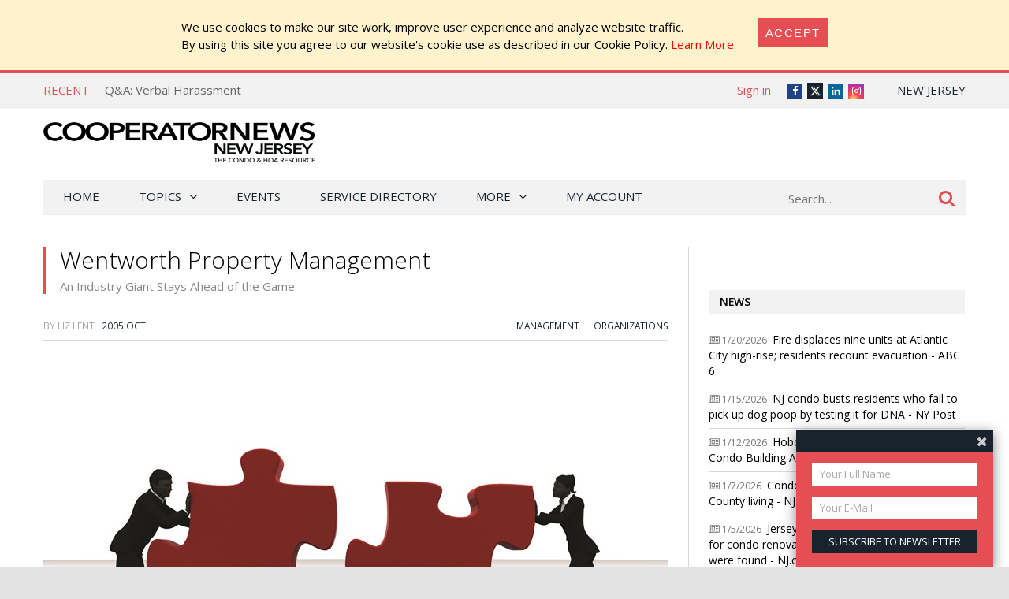

--- FILE ---
content_type: text/html; charset=utf-8
request_url: https://nj.cooperatornews.com/article/wentworth-property-management
body_size: 29396
content:
<!DOCTYPE html>
<html lang="en-US">

<head>
    <meta charset="UTF-8" />
    <title>An Industry Giant Stays Ahead of the Game - Wentworth Property Management - CooperatorNews New Jersey, The Condo, HOA &amp; Co-op Monthly</title>

    <meta name="viewport" content="width=device-width,initial-scale=1" />
    <link href='https://fonts.googleapis.com/css?family=Open+Sans:400,600,700,600italic,400italic,300italic,300,700italic' rel='stylesheet' type='text/css'>
    <link rel="stylesheet" href="/bower_components/font-awesome/css/font-awesome.min.css?1769013135" />
    <link rel="stylesheet" href="/bower_components/bootstrap-icons/font/bootstrap-icons.min.css" />
    <link rel="stylesheet" href="/Client/__dist/public.css?1769013133" />
    <script src="/bower_components/jquery/dist/jquery.min.js"></script>
    <script src="/bower_components/mark.js/dist/jquery.mark.min.js"></script>
    <script src="/bower_components/js-cookie/src/js.cookie.js"></script>
    <script src="/Client/__dist/public.js?1769013133"></script>
    <script async src="https://securepubads.g.doubleclick.net/tag/js/gpt.js"></script>
    <script>
        var googletag = window.googletag || {cmd: []};
        googletag.cmd.push(function () {
            googletag.pubads().setTargeting('location', ['nj']);
        });
    </script>

    
    <meta property="og:image" content="https://nj.cooperatornews.com/_data/nj/categories/27.jpg?w=793" />
    <meta property="og:title" content="An Industry Giant Stays Ahead of the Game - Wentworth Property Management" />
    <meta property="og:url" content="https://nj.cooperatornews.com/article/wentworth-property-management" />

    <meta name="twitter:card" content="summary" />
    <meta name="twitter:image" content="https://nj.cooperatornews.com/_data/nj/categories/27.jpg?w=793" />
    <meta name="twitter:site" content="@njcooperator" />
    <meta name="twitter:title" content="An Industry Giant Stays Ahead of the Game - Wentworth Property Management" />
    <!-- 33, 5, 3 -->


    <script src='https://nj-expo.com/ExpoPromoScriptCoop.ashx?promo'></script>
<script>
    (function (i, s, o, g, r, a, m) {
        i['GoogleAnalyticsObject'] = r; i[r] = i[r] || function () {
            (i[r].q = i[r].q || []).push(arguments)
        }, i[r].l = 1 * new Date(); a = s.createElement(o),
        m = s.getElementsByTagName(o)[0]; a.async = 1; a.src = g; m.parentNode.insertBefore(a, m)
    })(window, document, 'script', '//www.google-analytics.com/analytics.js', 'ga');

    ga('create', "UA-800489-8", 'auto');
    ga('send', 'pageview');

    function sendGaPageView() {
        var loc = window.location,
            hashbang = "#!",
            bangIndex = location.href.indexOf(hashbang),
            page = bangIndex != -1 ? loc.href.substring(bangIndex).replace(hashbang, "/") : loc.pathname + loc.search;
        console.log("Generating page view", page);
        ga('set', 'page', page);
        ga('send', 'pageview');
    }
</script>



<!-- Global site tag (gtag.js) - Google Analytics -->
<script async src="https://www.googletagmanager.com/gtag/js?id=G-TE1TP6GBTK"></script>
<script>
  window.dataLayer = window.dataLayer || [];
  function gtag(){dataLayer.push(arguments);}
  gtag('js', new Date());

  gtag('config', 'G-TE1TP6GBTK');
</script>


    <!-- Facebook Pixel Code -->
<script>
    !function (f, b, e, v, n, t, s) {
        if (f.fbq) return;
        n = f.fbq = function () { n.callMethod ? n.callMethod.apply(n, arguments) : n.queue.push(arguments) };
        if (!f._fbq) f._fbq = n;
        n.push = n;
        n.loaded = !0;
        n.version = '2.0';
        n.queue = [];
        t = b.createElement(e);
        t.async = !0;
        t.src = v;
        s = b.getElementsByTagName(e)[0];
        s.parentNode.insertBefore(t, s)
    }(window,
        document,
        'script',
        'https://connect.facebook.net/en_US/fbevents.js');
    fbq('init', '158923558028863');
    fbq('track', 'PageView');
</script>
<noscript>
    <img height="1" width="1" style="display: none"
         src="https://www.facebook.com/tr?id=158923558028863&ev=PageView&noscript=1" />
</noscript>
<!-- End Facebook Pixel Code -->

    <!-- YR 2025-08-20
    <script data-ad-client="ca-pub-6918611084968690" async src="https://pagead2.googlesyndication.com/pagead/js/adsbygoogle.js"></script>
    -->
</head>
<body>
    
    <style>
        #cookieConsent {
            background-color: #fff3cd;
            padding: 1.5em 2em;
            display: flex;
            justify-content: center;
            align-content: center;
        }

            #cookieConsent a {
                text-decoration: underline;
                color: red;
            }

            #cookieConsent button {
                background-color: #e54e53;
                color: #fff;
                padding: 10px;
                font-size: 1rem;
                letter-spacing: .1em;
                text-transform: uppercase;
                transition: background-color 200ms;
                border: none;
            }

            #cookieConsent .cookie-accept {
                margin-left: 2em;
            }
    </style>
    <div id="cookieConsent" class="alert-warning fade show p-4" role="alert">
        <div>
            We use cookies to make our site work, improve user experience and analyze website traffic.<br />
            By using  this site  you agree to our website's cookie use as described in our Cookie Policy.
            <a href="/CookiePrivacy">Learn More</a>
        </div>
        <div class="cookie-accept">
            <button type="button" class="btn btn-primary" data-dismiss="alert" aria-label="Close" data-cookie-string=".AspNet.Consent=yes">
                <span aria-hidden="true">Accept</span>
            </button>
        </div>
    </div>
    <script>
        (function () {
            var button = document.querySelector("#cookieConsent button[data-cookie-string]");

            button.addEventListener("click", function (event) {
                var expires = new Date();

                expires.setMonth(expires.getMonth() + 1);
                document.cookie = button.dataset.cookieString + ";path=/;secure;samesite=none;expires=" + expires.toUTCString();

                $("#cookieConsent").hide();
            }, false);
        })();
    </script>

    


<div class="topbar print-hide">
    <div class="topbar__inner">
        <div class="trending">
            <span class="trending__title">Recent</span>
            <ul class="trending__list">
                    <li class="trending__list-item"><a href="/article/ny-nj-metro-is-building-the-most-multifamily-homes-in-us" title="NY-NJ Metro is Building the Most Multifamily Homes in U.S." class="trending__link">NY-NJ Metro is Building the Most Multifamily Homes in U.S.</a></li>
                    <li class="trending__list-item"><a href="/article/qa-verbal-harassment" title="Q&amp;A: Verbal Harassment" class="trending__link">Q&amp;A: Verbal Harassment</a></li>
                    <li class="trending__list-item"><a href="/article/continuing-education-for-managers-3" title="Continuing Education for Managers" class="trending__link">Continuing Education for Managers</a></li>
                    <li class="trending__list-item"><a href="/article/study-middle-class-ny-nj-metro-families-pay-3rd-highest-taxes-in-us" title="Study: Middle-Class NY-NJ Metro Families Pay 3rd Highest Taxes in U.S." class="trending__link">Study: Middle-Class NY-NJ Metro Families Pay 3rd Highest Taxes in U.S.</a></li>
                    <li class="trending__list-item"><a href="/article/nhcs-housing-affordability-database" title="NHC&#39;s Housing Affordability Database" class="trending__link">NHC&#39;s Housing Affordability Database</a></li>
            </ul>
        </div>
        <script>
            $(function () {
                var _items = $('.trending__list-item');
                var shownIndex = -1;
                function showNext() {
                    shownIndex++;
                    if (shownIndex >= _items.length) {
                        shownIndex = 0;
                    }

                    var _v = _items.filter('.trending__list-item--visible');

                    if (_v.length) {
                        _v.removeClass('trending__list-item--visible');
                    }
                    $(_items.get(shownIndex)).addClass('trending__list-item--visible');
                }

                showNext();
                window.setInterval(showNext, 5000);
            });
        </script>

        <div class="topbar__region">
            <a href='#'> New Jersey</a>
            <ul class="topbar__region-list">
                    <li class='topbar__region-item'>
                        <a href='https://chicago.cooperatornews.com/?utm_source=nj.cooperatornews.com&utm_medium=topmenu&utm_campaign=crosslink'>Chicagoland</a>
                    </li>
                    <li class='topbar__region-item'>
                        <a href='https://nevada.cooperatornews.com/?utm_source=nj.cooperatornews.com&utm_medium=topmenu&utm_campaign=crosslink'>Nevada</a>
                    </li>
                    <li class='topbar__region-item'>
                        <a href='https://cooperatornews.com/?utm_source=nj.cooperatornews.com&utm_medium=topmenu&utm_campaign=crosslink'>New York</a>
                    </li>
                    <li class='topbar__region-item'>
                        <a href='https://sofl.cooperatornews.com/?utm_source=nj.cooperatornews.com&utm_medium=topmenu&utm_campaign=crosslink'>South Florida</a>
                    </li>
                    <li class='topbar__region-item'>
                        <a href='https://newenglandcondo.com/?utm_source=nj.cooperatornews.com&utm_medium=topmenu&utm_campaign=crosslink'>New England</a>
                    </li>
            </ul>
        </div>
        <ul class="topbar__social">
            <li class="topbar__social-item"><a href="https://www.facebook.com/NJCooperator" class="topbar__social-link fa fa-facebook" title="Facebook"><span>Facebook</span></a></li>
            <li class="topbar__social-item"><a href="https://twitter.com/njcooperator" class="topbar__social-link bi bi-twitter-x" title="Twitter"><span>Twitter</span></a></li>
                <li class="topbar__social-item"><a href="https://www.linkedin.com/company/1880409" class="topbar__social-link fa fa-linkedin" title="LinkedIn"><span>LinkedIn</span></a></li>
            <li class="topbar__social-item"><a href="https://www.instagram.com/cooperatornews/" class="topbar__social-link fa fa-instagram" title="Instagram"><span>Instagram</span></a></li>
        </ul>
        <div class="topbar__userinfo">
                <a href="/login?returnUrl=%2Farticle%2Fwentworth-property-management">Sign in</a>
        </div>
        <div class="topbar__promo-show">
            <img src="/Content/img/exclamation.png" alt="Show promo" data-promo-show />
        </div>
    </div>
</div>

    <div class="header print-hide">
    <a href='/' title='CooperatorNews New Jersey, The Condo, HOA &amp; Co-op Monthly' class="header__logo">
        <img src='/__nj/logo.png' class='header__logo-image header__logo-image--desktop header__logo-image--nj' alt='CooperatorNews New Jersey, The Condo, HOA &amp; Co-op Monthly' />
        <img src='/__nj/logo.png?crop=0,0,0,-25' class='header__logo-image header__logo-image--mobile' alt='CooperatorNews New Jersey, The Condo, HOA &amp; Co-op Monthly' />
    </a>
    <div class="header__menu-toggle">
        <a href="#"><i class="fa fa-bars" aria-hidden="true"></i></a>
    </div>
    <div class="header__promo-show">
        <img src="/Content/img/exclamation.png" alt="Show promo" data-promo-show />
    </div>
    <div class="header__dfp">

        <div id='div-gpt-ad-c9145be56b884de0ba64ea3f662eefc3' style="display: inline-block" class="print-hide dfp">
            <script>
                //window.coopdfpids = window.coopdfpids || [];
                (function(){
                    var ar = [[320, 50], [468, 60], [728, 90], [234, 60]];
                    var zone = "TopLeaderBoard";
                    var maxWidth = $(window).width();
                    ar = ar.filter(function (x) { return x[0] <= maxWidth; });
                    if (zone === "ArticleAd" && maxWidth > 600) {
                        //var doNotShowSmallInsideArticlesSince = 350; 
                        var doNotShowSmallInsideArticlesSince = 500; 
                        ar = ar.filter(function (x) { return x[0] >= doNotShowSmallInsideArticlesSince; });
                        if (window.console) console.log(zone, ar);
                    }
                    if (ar.length) {
                        googletag.cmd.push(function() {
                            googletag.defineSlot("/181047534/NYCP_Top_Leader_Board", ar, 'div-gpt-ad-c9145be56b884de0ba64ea3f662eefc3').addService(googletag.pubads());
                            googletag.pubads().enableSingleRequest();
                            googletag.pubads().collapseEmptyDivs();
                            googletag.enableServices();
                        });

                        
                        //window.coopdfpids.push('div-gpt-ad-c9145be56b884de0ba64ea3f662eefc3');
                        googletag.cmd.push(function() { googletag.display('div-gpt-ad-c9145be56b884de0ba64ea3f662eefc3'); });
                    }
                })();
            </script>
        </div>


    </div>
</div>
<script>
    $(function () {
        var _a = $('.header__menu-toggle > a');
        var _m = $('.menu');

        _a.click(function (e) {
            e.preventDefault();
            _m.toggleClass("menu--mobile-hidden");
        });
    });
</script>


    
<script src="/bower_components/typeahead.js/dist/typeahead.bundle.min.js"></script>
<div class="menu print-hide menu--mobile-hidden">
    <div class="menu__inner">
        <form class="menu__search" action="/search" onsubmit="return false">
            <input type="text" name="q" placeholder="Search..." class="menu__search-box" />
            <button class="menu__search-button">
                <i class="fa fa-search"></i>
            </button>
            <script>
                $(function () {
                    var _p = $('.menu__search');
                    var _b = _p.children();

                    function applyClass() {
                        var focused = _b.is(':focus');
                        _p.toggleClass('menu__search--focused', focused);
                    }

                    _b.on('blur focus', applyClass);
                    applyClass();


                    function mySource(query, syncResults, asyncResults) {
                        $.get("/search/SuggestTerms", { term: query }, function (results) {
                            console.log(query, results);
                            var ar = [];

                            for (var i = 0; i < results.length; i++) {
                                var r = results[i];
                                if (r.Partial) {
                                    var name = r.Name;
                                    var terms = query.split(/\s+/);
                                    terms.pop(); // remove dropdown item
                                    terms.push(name.trim()); // add completed item
                                    var val = terms.join(" ");
                                    ar.push({ name: val, url: r.Url });
                                } else {
                                    ar.push({ name: r.Name, url: r.Url });
                                }
                            }

                            asyncResults(ar);
                        });
                    }

                    $('input:text[name=q]')
                        .typeahead(
                        {
                            minLength: 3,
                            highlight: true
                        },
                        {
                            name: 'my-dataset',
                            display: 'name',
                            source: mySource,
                            templates: {
                                //header: '<h3>Topics</h3>',
                                suggestion: function (val) {
                                    return "<div>" + val.name + "</div>";
                                }
                            }
                        });
                    //.bind('typeahead:select', function (ev, suggestion) {
                    //            if (suggestion.url) {
                    //                location.href = suggestion.url;//"/tag/" + suggestion.Slug;
                    //            }
                    //        });

                });
            </script>
        </form>

        <ul class="menu__ul -root">
            <li class='menu__li -root'>
                <a href="/" class="menu__a -root ">Home</a>
            </li>
            <li class='menu__li -root -has-kids'>
                <a href='#' class="menu__a -root -has-kids ">Topics</a>
                <ul class="menu__ul -child -level1 -cat">

                            <li class='menu__li -child -cat  -has-kids -level1'>
                <span class='menu__a -cat -child -level1  -has-kids'>
                    Association Operations
                </span>
                            <ul class='menu__ul -cat -child -level2'>
                            <li class='menu__li -child -cat  -level2'>
                <a href="/category/management" class='menu__a -cat -child -level2 '>
                    Management
                </a>
                                </li>
        <li class='menu__li -child -cat  -level2'>
                <a href="/category/maintenance" class='menu__a -cat -child -level2 '>
                    Maintenance
                </a>
                                </li>
        <li class='menu__li -child -cat  -level2'>
                <a href="/category/recreation" class='menu__a -cat -child -level2 '>
                    Recreation
                </a>
                                </li>
        <li class='menu__li -child -cat  -level2'>
                <a href="/category/communications" class='menu__a -cat -child -level2 '>
                    Communications
                </a>
                                </li>
        <li class='menu__li -child -cat  -level2'>
                <a href="/category/design" class='menu__a -cat -child -level2 '>
                    Design
                </a>
                                </li>
        <li class='menu__li -child -cat  -level2'>
                <a href="/category/finance" class='menu__a -cat -child -level2 '>
                    Finance
                </a>
                                </li>
        <li class='menu__li -child -cat  -level2'>
                <a href="/category/insurance" class='menu__a -cat -child -level2 '>
                    Insurance
                </a>
                                </li>
        <li class='menu__li -child -cat  -level2'>
                <a href="/category/security" class='menu__a -cat -child -level2 '>
                    Security
                </a>
                                </li>
        <li class='menu__li -child -cat  -level2'>
                <a href="/category/energy-conservation" class='menu__a -cat -child -level2 '>
                    Energy Conservation
                </a>
                                </li>

                </ul>
                            <a href="/category/association-operations" class='menu__a -cat -child'>
                    ALL
                </a>
        </li>
        <li class='menu__li -child -cat  -has-kids -level1'>
                <span class='menu__a -cat -child -level1  -has-kids'>
                    On The Board
                </span>
                            <ul class='menu__ul -cat -child -level2'>
                            <li class='menu__li -child -cat  -level2'>
                <a href="/category/seminars" class='menu__a -cat -child -level2 '>
                    Seminars
                </a>
                                </li>
        <li class='menu__li -child -cat  -level2'>
                <a href="/category/webinars" class='menu__a -cat -child -level2 '>
                    Webinars
                </a>
                                </li>
        <li class='menu__li -child -cat  -level2'>
                <a href="/category/law-legislation" class='menu__a -cat -child -level2 '>
                    Law &amp; Legislation
                </a>
                                </li>
        <li class='menu__li -child -cat  -level2'>
                <a href="/category/board-operations" class='menu__a -cat -child -level2 '>
                    Board Operations
                </a>
                                </li>
        <li class='menu__li -child -cat  -level2'>
                <a href="/category/management-relations" class='menu__a -cat -child -level2 '>
                    Management Relations
                </a>
                                </li>
        <li class='menu__li -child -cat  -level2'>
                <a href="/category/owner-relations" class='menu__a -cat -child -level2 '>
                    Owner Relations
                </a>
                                </li>

                </ul>
                            <a href="/category/on-the-board" class='menu__a -cat -child'>
                    ALL
                </a>
        </li>
        <li class='menu__li -child -cat  -has-kids -level1'>
                <span class='menu__a -cat -child -level1  -has-kids'>
                    HOA Living
                </span>
                            <ul class='menu__ul -cat -child -level2'>
                            <li class='menu__li -child -cat  -level2'>
                <a href="/category/neighborhoods" class='menu__a -cat -child -level2 '>
                    Neighborhoods
                </a>
                                </li>
        <li class='menu__li -child -cat  -level2'>
                <a href="/category/associations" class='menu__a -cat -child -level2 '>
                    Associations
                </a>
                                </li>
        <li class='menu__li -child -cat  -level2'>
                <a href="/category/organizations" class='menu__a -cat -child -level2 '>
                    Organizations
                </a>
                                </li>
        <li class='menu__li -child -cat  -level2'>
                <a href="/category/community-building" class='menu__a -cat -child -level2 '>
                    Community Building
                </a>
                                </li>

                </ul>
                            <a href="/category/hoa-living" class='menu__a -cat -child'>
                    ALL
                </a>
        </li>
        <li class='menu__li -child -cat  -level1'>
                <span class='menu__a -cat -child -level1 '>
                    Q&amp;A
                </span>
                                        <a href="/category/qa" class='menu__a -cat -child'>
                    ALL
                </a>
        </li>

                </ul>
            </li>
            <!--<li class='menu__li -root'><a href='/category/qa' class="menu__a -root ">Q&amp;A</a></li>-->
            <li class='menu__li -root'><a href='/Events' class="menu__a -root">Events</a></li>
                <li class='menu__li -root'><a href='https://cooperatordirectory.com/?location_value=New+Jersey%2c+USA' class="menu__a -root">Service Directory</a></li>
            <li class='menu__li -root -has-kids'>
                <a href='#' class="menu__a -root -has-kids ">More</a>
                <ul class="menu__ul -child -level1 -regular">
                    <li class='menu__li -child -regular'>
                        <a href='/article/all' class='menu__a -child -level1 -regular'>All Articles</a>
                    </li>
                    <li class='menu__li -child -has-kids -regular'>
                        <a href='#' class="menu__a -child -has-kids -level1 -regular">Newspaper</a>
                        <ul class="menu__ul -child -level2 -regular">
    <li class='menu__li -child -regular'>
        <a href='/issue/2025-fal' class="menu__a -child -level2 -regular">
            2025 Fall
                 &mdash; Current Issue
        </a>
    </li>
    <li class='menu__li -child -regular'>
        <a href='/issue/2025-sum' class="menu__a -child -level2 -regular">
            2025 Summer
        </a>
    </li>
    <li class='menu__li -child -regular'>
        <a href='/issue/2025-exp' class="menu__a -child -level2 -regular">
            2025 Expo
        </a>
    </li>
    <li class='menu__li -child -regular'>
        <a href='/issue/2025-spr' class="menu__a -child -level2 -regular">
            2025 Spring
        </a>
    </li>
    <li class='menu__li -child -regular'>
        <a href='/issue/winter-2025' class="menu__a -child -level2 -regular">
            Winter 2025
        </a>
    </li>
    <li class='menu__li -child -regular'>
        <a href='/issue/2024-fal' class="menu__a -child -level2 -regular">
            2024 Fall
        </a>
    </li>
                            <li class='menu__li -child -level2  -regular'>
                                <a href='/issue/all' class='menu__a -child -level2 -regular'>All Issues</a>
                            </li>
                            <li class='menu__li -child -level2  -regular'>
                                <a href='/subscribe' class='menu__a -child -level2 -highlight -regular'>Subscribe to Newspaper</a>
                            </li>
                        </ul>
                    </li>
                    <li class='menu__li -child -regular'>
                        <a href='https://nj-expo.com' class='menu__a -child -level1 -regular'>Expo</a>
                    </li>
                        <li class='menu__li -child -regular -highlight'>
                            <a href='https://nj-expo.com/Register.aspx' class='menu__a -child -level1 -regular'>Register for Expo</a>
                        </li>
                    <li class='menu__li -child -regular'>
                        <a href='/subscribe?mode=Paper' class='menu__a -child -level1 -regular'>Subscribe to Newspaper</a>
                    </li>
                    <li class='menu__li -child -regular'>
                        <a href='/subscribe?mode=Letter' class='menu__a -child -level1 -regular'>Subscribe to Newsletter</a>
                    </li>

                    <li class='menu__li -child -regular'>
                        <a href='/contact' class='menu__a -child -level1 -regular'>Contact Us</a>
                    </li>

                </ul>
            </li>
            <li class='menu__li -root'>
                <a href='/account' class='menu__a -root '>My Account</a>
            </li>
            <li class='menu__li -root  menu--mobile-only'>
                    <a href="/login?returnUrl=%2Farticle%2Fwentworth-property-management" class="menu__a -root">Sign in</a>
            </li>
        </ul>
    </div>
</div>
<script>
                $(function () {
                    $('.menu__ul.-child').each(function (num, s) {
                        $(s).prevAll('a').click(function () {
                            var _li = $(s).closest('.menu__li');
                            //console.log(_li.css("background-repeat"));
                            if (_li.css("background-repeat") === "no-repeat") {
                                _li.toggleClass('-expanded');
                                return false;
                            }
                        });
                    });
                })
</script>

<script>
                $(function () {
                    var _m = $('.menu__inner');
                    var stickyNavTop = _m.offset().top;

                    function stickyNav() {
                        var scrollTop = $(window).scrollTop();

                        if (scrollTop > stickyNavTop) {
                            _m.addClass('menu__inner--sticky');
                        } else {
                            _m.removeClass('menu__inner--sticky');
                        }
                    };

                    stickyNav();

                    $(window).scroll(function () {
                        stickyNav();
                    });
                });
</script>



    


    

<div class="search-result">
    <div class="search-result__inner">
        
    </div>
</div>

    
    
        <div style="text-align: center; margin: 20px auto;" class="container print-hide">

        <div id='div-gpt-ad-46eac4f750bf441c85e5f5b9ed9c8e20' style="display: inline-block" class="print-hide dfp">
            <script>
                //window.coopdfpids = window.coopdfpids || [];
                (function(){
                    var ar = [[320, 50], [320, 100],[728, 90], [600, 120], [728, 180]];
                    var zone = "Banner";
                    var maxWidth = $(window).width();
                    ar = ar.filter(function (x) { return x[0] <= maxWidth; });
                    if (zone === "ArticleAd" && maxWidth > 600) {
                        //var doNotShowSmallInsideArticlesSince = 350; 
                        var doNotShowSmallInsideArticlesSince = 500; 
                        ar = ar.filter(function (x) { return x[0] >= doNotShowSmallInsideArticlesSince; });
                        if (window.console) console.log(zone, ar);
                    }
                    if (ar.length) {
                        googletag.cmd.push(function() {
                            googletag.defineSlot("/181047534/Banner", ar, 'div-gpt-ad-46eac4f750bf441c85e5f5b9ed9c8e20').addService(googletag.pubads());
                            googletag.pubads().enableSingleRequest();
                            googletag.pubads().collapseEmptyDivs();
                            googletag.enableServices();
                        });

                        
                        //window.coopdfpids.push('div-gpt-ad-46eac4f750bf441c85e5f5b9ed9c8e20');
                        googletag.cmd.push(function() { googletag.display('div-gpt-ad-46eac4f750bf441c85e5f5b9ed9c8e20'); });
                    }
                })();
            </script>
        </div>


        </div>
    
    <script>
        var handleIPData = { ip: "13.58.152.1", loc: "nj" };
    </script>
    <div class="region-panel__container" style="display: none">
        <div class="region-panel">
            <div class="region-panel__close">
                <a href=#>Do not show again [X]</a>
            </div>
            <span></span>
            <a href=''>
                <h1></h1>
            </a>
            <a href='' style='display: none'>
                <h1></h1>
            </a>
        </div>
    </div>


    <div class="main">
        <div class="main__content">
            




<article class="article">
    <header class="article__header">
        <h1 class="article__title">
            Wentworth Property Management
                <span class="article__title-sub">An Industry Giant Stays Ahead of the Game</span>
        </h1>

        
    </header>

    <div class="article__meta">
<span>
    By

Liz Lent
</span>


        &nbsp;
        <span>
                <a href="/issue/2005-oct"><span>2005 Oct</span></a>
        </span>


        <span class="article__cats">
                <a href="/category/management">Management</a>
                <a href="/category/organizations">Organizations</a>
        </span>
    </div>

            <div style="margin: 20px 0; max-width: 100%">
            <img src="/_data/nj/categories/27.jpg?w=793" style="display: block; max-width: 100%" alt="Wentworth Property Management" />
            
        </div>
            <div class="article__content">

                    <div class="article__p ">
<p>In an age when over-analysis seems to be the rule rather than the exception, The Wentworth Management Group has made it a point to keep things simple. Their goal? To do whatever it takes to keep their clients satisfied. </p>
                    </div>
                    <div class="article__p ">

<p>That simple philosophy starts with the more than 500 employees who keep the East Coast's largest management firm moving. "If our staff is happy, that's going to roll out to our clients," says Michael Mendillo, Wentworth's president. "We always tell staff, don't walk behind us because we tell you to, walk alongside us because you want to. As big a company as we are and as much structure as we have, this is a fun place. That kind of attitude helps build relationships." </p>
                    </div>
                    <div class="article__p ">

<p>To create that environment, the company focuses significant energy on staff education, diversifying each employee's base of knowledge—from top executives to the administrative staff on the front lines each day. </p>
                    </div>
                            <div style="text-align: center">
                                
        <div id='div-gpt-ad-e18126a29bcc4dd3806aca3f05b19f1f' style="display: inline-block" class="print-hide dfp">
            <script>
                //window.coopdfpids = window.coopdfpids || [];
                (function(){
                    var ar = [[728, 90],[728, 180], [600, 120],[468, 60], [320, 50],[320, 100], [300, 100], [300, 250], [336, 280],  [300, 600], [320, 480]];
                    var zone = "ArticleAd";
                    var maxWidth = $(window).width();
                    ar = ar.filter(function (x) { return x[0] <= maxWidth; });
                    if (zone === "ArticleAd" && maxWidth > 600) {
                        //var doNotShowSmallInsideArticlesSince = 350; 
                        var doNotShowSmallInsideArticlesSince = 500; 
                        ar = ar.filter(function (x) { return x[0] >= doNotShowSmallInsideArticlesSince; });
                        if (window.console) console.log(zone, ar);
                    }
                    if (ar.length) {
                        googletag.cmd.push(function() {
                            googletag.defineSlot("/181047534/CoopArticleTxt", ar, 'div-gpt-ad-e18126a29bcc4dd3806aca3f05b19f1f').addService(googletag.pubads());
                            googletag.pubads().enableSingleRequest();
                            googletag.pubads().collapseEmptyDivs();
                            googletag.enableServices();
                        });

                        
                        //window.coopdfpids.push('div-gpt-ad-e18126a29bcc4dd3806aca3f05b19f1f');
                        googletag.cmd.push(function() { googletag.display('div-gpt-ad-e18126a29bcc4dd3806aca3f05b19f1f'); });
                    }
                })();
            </script>
        </div>


                            </div>
                    <div class="article__p ">

<p>With properties in New Jersey, New York, Virginia, Pennsylvania and Delaware, having a company-wide philosophy of customer-satisfaction is key. "We focus on relationship building," Mendillo says. "In the service business, if you have a strong relationship with a client, they are more willing to work with you and let you help them solve problems." </p>
                    </div>
                    <div class="article__p ">

<h2>How it All Works </h2>
<p>Founded in 1985, Wentworth Property Management is part of The Wentworth Group, which also includes Worthmore Construction and Maintenance, Armstrong Management Services, Inc., Arco Wentworth Management Corp., and Cooper Square Realty. In 1997, Wentworth joined forces with Toronto's FirstService Corporation of Toronto, giving them access to a number of property and business outsourcing services for North American customers. Today, the company manages more than 55 residential properties, with more than 150,000 units spread out from Washington D.C. to New Jersey and New York. </p>
                    </div>
                        <div style="position: relative">
                            <a name="cut" style="position: absolute; top: -100px"></a>
                        </div>
                    <div class="article__p ">

<p>This growth is due in large part to the fact that several years ago, Wentworth restructured in an effort to improve and tailor its offerings to the specific needs of a diverse client base. "So many companies are jacks-of-all-trades and masters of none," says Jonathan Klein, vice president of Wentworth's New York division. "We've educated our people in specific areas so that we can provide more and better services." </p>
                    </div>
                    <div class="article__p ">

<p>To that end, Wentworth is divided into five specialty teams: High-Rise, Active Adult, Home-Builder, Mitchell Lama Specialty for New York and Condo/HOA. </p>
                    </div>
                    <div class="article__p ">

<p>"About three years ago," says Mendillo, "we realized that a significant management challenge is that we as managers are supposed to know everything. So we divided the service areas up into specialties. We felt it should be like a hospital or doctor's office where there is a team of specialists. We're honing in on the specific needs of that client. If we're getting calls from someone about an active adult community, they're not going to be interested in what we know about high-rises." </p>
                    </div>
                    <div class="article__p ">

<p>Within this framework, Wentworth offers in-house CPAs, attorneys, engineers, and services including accounting, contracting and construction, and insurance, among others. That translates into management staff assisting clients in everything from preparation of monthly reports to supervising on-site personnel to tracking violations of association rules and regulations, and overseeing restoration and maintenance projects. </p>
                    </div>
                            <div style="text-align: center">
                                
        <div id='div-gpt-ad-397a7a21fb12401cb1678ff3383c069c' style="display: inline-block" class="print-hide dfp">
            <script>
                //window.coopdfpids = window.coopdfpids || [];
                (function(){
                    var ar = [[728, 90],[728, 180], [600, 120],[468, 60], [320, 50],[320, 100], [300, 100], [300, 250], [336, 280],  [300, 600], [320, 480]];
                    var zone = "ArticleAd";
                    var maxWidth = $(window).width();
                    ar = ar.filter(function (x) { return x[0] <= maxWidth; });
                    if (zone === "ArticleAd" && maxWidth > 600) {
                        //var doNotShowSmallInsideArticlesSince = 350; 
                        var doNotShowSmallInsideArticlesSince = 500; 
                        ar = ar.filter(function (x) { return x[0] >= doNotShowSmallInsideArticlesSince; });
                        if (window.console) console.log(zone, ar);
                    }
                    if (ar.length) {
                        googletag.cmd.push(function() {
                            googletag.defineSlot("/181047534/CoopArticleTxt", ar, 'div-gpt-ad-397a7a21fb12401cb1678ff3383c069c').addService(googletag.pubads());
                            googletag.pubads().enableSingleRequest();
                            googletag.pubads().collapseEmptyDivs();
                            googletag.enableServices();
                        });

                        
                        //window.coopdfpids.push('div-gpt-ad-397a7a21fb12401cb1678ff3383c069c');
                        googletag.cmd.push(function() { googletag.display('div-gpt-ad-397a7a21fb12401cb1678ff3383c069c'); });
                    }
                })();
            </script>
        </div>


                            </div>
                    <div class="article__p ">

<p>With Wentworth, the old adage of "size matters" can be a valuable one for clients. "We leverage our aggregate purshasing power," Mendillo says. "We promote local size and service, but there are times when leveraging this power is a relief for clients in terms of cost. Our clients are watching their dollars, but they also deserve quality." With properties in five different states, Wentworth can afford to ask contractors and service providers to put their best prices forward, something that can be a win-win situation for everyone. </p>
                    </div>
                    <div class="article__p ">

<h2>An Overarching Theme </h2>
<p>No matter the business model or power of collective purchasing, the most important aspect of the Wentworth way is old-fashioned communication. At a recent training session for staff, the main topic of discussion was communication and teamwork. "Teaching people how to speak to people is vital," Klein says. "What's more important than returning a client's phone call on a Friday afternoon and solving their problem? Doing that is priceless." </p>
                    </div>
                    <div class="article__p ">

<p>Mendillo agrees. "We have to be cognizant of listening closely to our clients," he says. "The client will always tell you what his needs are, you just have to listen." </p>
                    </div>
                    <div class="article__p ">

<h2>To the Next Level </h2>
<p>That need for enhanced communication has led Wentworth to create a web-based interactive tool called WentworthConnect. Developed on-site by a team of several "Jimmy Neutron-type geniuses," as Mendillo says, the system allows for instantaneous communication among managers, building staff and residents. </p>
                    </div>
                    <div class="article__p ">

<p>Wentworth representatives talked to clients to get their input on the development of the system. "The conversation started really simply," Klein says. "We asked clients, 'What do you need technology to do for you? Tell us about your life. What happens in an emergency? What do you need this product to do?'" </p>
                    </div>
                    <div class="article__p ">

<p>That product has continued to grow over the course of its development. "WentworthConnect is an evolutionary type of product," Klein adds. "The more we use it, the more we want it to do." </p>
                    </div>
                            <div style="text-align: center">
                                
        <div id='div-gpt-ad-f7a3600d2e014c7c9d314f1227ced058' style="display: inline-block" class="print-hide dfp">
            <script>
                //window.coopdfpids = window.coopdfpids || [];
                (function(){
                    var ar = [[728, 90],[728, 180], [600, 120],[468, 60], [320, 50],[320, 100], [300, 100], [300, 250], [336, 280],  [300, 600], [320, 480]];
                    var zone = "ArticleAd";
                    var maxWidth = $(window).width();
                    ar = ar.filter(function (x) { return x[0] <= maxWidth; });
                    if (zone === "ArticleAd" && maxWidth > 600) {
                        //var doNotShowSmallInsideArticlesSince = 350; 
                        var doNotShowSmallInsideArticlesSince = 500; 
                        ar = ar.filter(function (x) { return x[0] >= doNotShowSmallInsideArticlesSince; });
                        if (window.console) console.log(zone, ar);
                    }
                    if (ar.length) {
                        googletag.cmd.push(function() {
                            googletag.defineSlot("/181047534/CoopArticleTxt", ar, 'div-gpt-ad-f7a3600d2e014c7c9d314f1227ced058').addService(googletag.pubads());
                            googletag.pubads().enableSingleRequest();
                            googletag.pubads().collapseEmptyDivs();
                            googletag.enableServices();
                        });

                        
                        //window.coopdfpids.push('div-gpt-ad-f7a3600d2e014c7c9d314f1227ced058');
                        googletag.cmd.push(function() { googletag.display('div-gpt-ad-f7a3600d2e014c7c9d314f1227ced058'); });
                    }
                })();
            </script>
        </div>


                            </div>
                    <div class="article__p ">

<p>So far, WentworthConnect enables boards and management to send broadcast alerts to all residents or select groups of residents in the event of emergencies or updates. "Before, if there was a shutdown of water on a certain floor, managers would put out flyers," Mendillo says. "Now, within six minutes, they can send out voice mail messages to those affected, similar to what airlines do when they confirm flights. The system will tell them who received the message and who didn't. It's terrific." </p>
                    </div>
                    <div class="article__p ">

<p>The system also allows staff to keep track of, monitor and clear work orders and violations with the help of PDAs and tailor-made software. Each residential community is also given a website which can be updated and maintained by in-house staff. On a smaller scale, the system provides on-line financial statements for board members, enhances security through digital signatures, and even uses wireless keypads for valet service. </p>
                    </div>
                    <div class="article__p ">

<p>Other new technology on the horizon includes call centers that will increase and improve the flow of information for residents all along the East Coast. The centers will allow trained customer service representatives to answer the kind of questions that get asked repeatedly by homeowners, creating a sort of "live" Frequently Asked Questions hotline. </p>
                    </div>
                    <div class="article__p ">

<p>"We had managers and executives answer 500 questions that anyone could ask about any property," Mendillo says. "Every manager of every property was asked to answer those questions that were applicable to them. Everything from 'do you have a pool' to 'where are the elevators?' The answers were put into a database, from which the call centers can pull the information. We're trying to avoid managers getting calls that really someone else can handle, leaving them available to be the professionals they need to be." </p>
                    </div>
                    <div class="article__p ">

<p>Recently introduced in Virginia, Wentworth hopes to have the call center up and running for all their residents within the next 18 months. </p>
                    </div>
                    <div class="article__p ">

<h2>Aiming for the Future </h2>
<p>As Wentworth approaches its third decade, the company is rededicating itself to preserving its core values of teamwork, communication and personal service while building on them for future success. "The passion we all have is pervasive in this company," Klein says. "To raise the quality of life in all our communities—we have such a commitment to that. It's the crux of what Wentworth is all about." </p>
                    </div>
                    <div class="article__p ">

<p>Recently, the New Jersey Cooperator sat down with Mendillo for some one-on-one chat, and to answer some more questions about his company's goals and future plans. </p>
                    </div>
                    <div class="article__p ">

<p>In your view, what sets Wentworth apart from other management firms? </p>
                    </div>
                    <div class="article__p ">

<p><em>"If our employees are happy, that's going to roll out to our clients. We want our people to have a voice. We're constantly giving them new challenges and responsibilities. Education is very important too—not just in that person's particular skill area, but the company vision.</em> </p>
                    </div>
                    <div class="article__p ">

<p>"We believe in the unconditional support of our team and our people. Statistically, most people spent three and a half years with a company. We average nine years. People enjoy working here because of the opportunities for growth through merit and service. It all goes back to taking care of our clients." </p>
                    </div>
                    <div class="article__p ">

<p><em>What does it take to be an effective management provider in this day and age? </em></p>
                    </div>
                    <div class="article__p ">

<p>"There's a difference between saying things and doing them. Those are just words, but there's a difference in making a commitment and following through and doing it for our clients. The service business is a tough business. You take calls from people who may be having problems or who are stressed out or in emergencies. We have to really listen and react and make sure we are resolving issues. </p>
                    </div>
                    <div class="article__p ">

<p>"No matter how great technology becomes, nothing is better than picking up the phone with a good attitude. If a homeowner is calling me, I'm returning that call. </p>
                    </div>
                    <div class="article__p ">

<p>"It's really about the basics. It's the heart of the company. No matter how good the body looks, if the heart's not healthy, it will fail. You need to be consistent in your service to clients." </p>
                    </div>
                    <div class="article__p ">

<p><em>What are Wentworth's goals for the coming years? </em></p>
                    </div>
                    <div class="article__p ">

<p>"We really have steered away from making goals in terms of revenue or size. We look to role models like Jet Blue and Nordstroms and Starbucks—major companies that are global and have outstanding reputations for service. A great place to be in five years would be to have the same talent pool and have them exceed their own expectations. All that equates to keeping our clients happy. </p>
                    </div>
                    <div class="article__p ">

<p>"Also, we're constantly looking at cost-saving opportunities for clients. And we are so focused on relationship building. We want our clients to feel custom-managed to their needs. We don't want them to feel like a statistic." </p>
                    </div>
                    <div class="article__p ">

<p><em>Liz Lent is a freelance writer and a frequent contributor to the New Jersey Cooperator. </em></p>
                    </div>

        </div>
        

    <div class="article__share print-hide">
        <span class="article__share-title">Share</span>

        <span class="article__share-links">

            <a href="https://twitter.com/home?status=https%3a%2f%2fnj.cooperatornews.com%2farticle%2fwentworth-property-management" class="bi bi-twitter-x article__share-link" title="Tweet It">
                <span>Twitter</span>
            </a>

            <a href="https://www.facebook.com/sharer.php?u=https%3a%2f%2fnj.cooperatornews.com%2farticle%2fwentworth-property-management" class="fa fa-facebook article__share-link" title="Share on Facebook">
                <span>Facebook</span>
            </a>

            <a href="https://pinterest.com/pin/create/button/?url=https%3a%2f%2fnj.cooperatornews.com%2farticle%2fwentworth-property-management&amp;media=https%3a%2f%2fnj.cooperatornews.com%2f_data%2fnj%2fcategories%2f27.jpg%3fw%3d793" class="fa fa-pinterest article__share-link"
               title="Share on Pinterest">
                <span>Pinterest</span>
            </a>

            <a href="https://www.linkedin.com/shareArticle?mini=true&amp;url=https%3a%2f%2fnj.cooperatornews.com%2farticle%2fwentworth-property-management" class="fa fa-linkedin article__share-link" title="Share on LinkedIn">
                <span>LinkedIn</span>
            </a>

            <a href="https://www.tumblr.com/share/link?url=https%3a%2f%2fnj.cooperatornews.com%2farticle%2fwentworth-property-management&amp;name=Wentworth+Property+Management" class="fa fa-tumblr article__share-link"
               title="Share on Tumblr">
                <span>Tumblr</span>
            </a>

            <a href="mailto:?subject=Wentworth+Property+Management&amp;body=https%3a%2f%2fnj.cooperatornews.com%2farticle%2fwentworth-property-management" class="fa fa-envelope-o article__share-link"
               title="Share via Email">
                <span>Email</span>
            </a>

        </span>
    </div>

            <h3 class="article__section-head print-hide">
                Related Articles
            </h3>
            <div class="article__related print-hide">

                    <div class="article__related-item">
                        
<a href="/article/urban-vs-suburban-property-management" class="article-mid">
    <div class="article-mid__img-container">
        <img src="/_data/nj/articles/11676_image1.jpg?w=640&amp;h=360&amp;mode=crop&amp;scale=both" class="article-mid__img" alt="Urban vs. Suburban Property Management" />
    </div>
    <div class="article-mid__titles">
        <h3>Urban vs. Suburban Property Management</h3>
        <h4>A People-First Job, No Matter the Location</h4>
    </div>
</a>

                    </div>
                    <div class="article__related-item">
                        
<a href="/article/worklife-balance-for-managers" class="article-mid">
    <div class="article-mid__img-container">
        <img src="/_data/nj/articles/11578_image1.jpg?w=640&amp;h=360&amp;mode=crop&amp;scale=both" class="article-mid__img" alt="Work/Life Balance  for Managers" />
    </div>
    <div class="article-mid__titles">
        <h3>Work/Life Balance  for Managers</h3>
        <h4>Serving Clients, Avoiding Burnout</h4>
    </div>
</a>

                    </div>
                    <div class="article__related-item">
                        
<a href="/article/managing-aging-residents" class="article-mid">
    <div class="article-mid__img-container">
        <img src="/_data/nj/articles/11866_image1.jpg?w=640&amp;h=360&amp;mode=crop&amp;scale=both" class="article-mid__img" alt="Portrait of senior friends taking care of vegetable plants in urban garden in the city. Pensioners spending time together gardening in community garden in their apartment complex. Nursing home residents gardening outdoors. Senior sisters have same hobby." />
    </div>
    <div class="article-mid__titles">
        <h3>Managing Aging Residents</h3>
        <h4>Adapting to Changing Needs</h4>
    </div>
</a>

                    </div>
            </div>


</article>




<a name="comments" style="position: relative; top: -90px; display: block; pointer-events: none">&nbsp;</a>
<div class="comments">
    <div>
        
            <h3 class="comments__section-head">
                2
                Comments
            </h3>
            <ul class="comments__list">
                    <li class="comments__comment">
                        <div style="position: relative">
                            <a name="comment-4163"
                               style="position: absolute; top: -60px"></a>
                        </div>
                        <div class="comments__comment-avatar">

                            <img src="https://www.gravatar.com/avatar/00000000000000000000000000000000?d=mm&amp;f=y&amp;s=80" width="40" height="40" alt="" />
                        </div>

                        <div class="comments__comment-meta">
                            <span class="comments__comment-author">anonymous</span> on
                            <a href="#comment-4163" class="comments__comment-time" title="Thursday, July 8, 2010 12:29 AM">
                                Thursday, July 8, 2010 12:29 AM
                            </a>
                        </div>

                        <div class="comments__comment-content">Mr. Meddillo goals sound great for the coming years but what is he going to do for us (shareholders) NOW surprise visit us when you have the time 2271 knapp st. brooklyn ny and wake up you staff in the brooklyn office they need it.thank you shareholders of 2271 knapp st.</div>
                    </li>
                    <li class="comments__comment">
                        <div style="position: relative">
                            <a name="comment-4633"
                               style="position: absolute; top: -60px"></a>
                        </div>
                        <div class="comments__comment-avatar">

                            <img src="https://www.gravatar.com/avatar/00000000000000000000000000000000?d=mm&amp;f=y&amp;s=80" width="40" height="40" alt="" />
                        </div>

                        <div class="comments__comment-meta">
                            <span class="comments__comment-author">P Cohen Bd. pres. Woodcliff Gardens, N Bergen NJ</span> on
                            <a href="#comment-4633" class="comments__comment-time" title="Tuesday, March 31, 2015 3:27 PM">
                                Tuesday, March 31, 2015 3:27 PM
                            </a>
                        </div>

                        <div class="comments__comment-content">Well it seems the author of this short fantasy didn&#39;t speak to share holders of the properties this company manages?  Nor did the president of Wentworth Michael Mendillo...is this the same Wentworth as Frist Services Management?    If it is...there are a few people a sleep at the switch here?</div>
                    </li>
            </ul>
        <div class="print-hide">
            <h3 class="comments__section-head">
                Leave a Comment
            </h3>
            <form action="/comment/postcomment" method="post" class="comments__form clearfix">
                <input name="__RequestVerificationToken" type="hidden" value="6BkrEqjWLajPZ0bmENcP0g_SC7TfXopHyjWUQqP7w0pGwL51_sjCIjxb18hbNbvWSeDrUlnHHj9xxLXRbPh3lNGD1MOaS0D8E3AG3p0Est01" />
                    <p>
                        <input class="comments__form-input" name="author" id="author" type="text" value="" size="30" required placeholder="Your Name"
                               maxlength="100" />
                    </p>
                    <p>
                        <input class="comments__form-input" name="email" id="email" type="email" value="" size="30" required placeholder="Your Email" maxlength="100" />
                    </p>
                    <div class="cf-turnstile"
                         data-sitekey="0x4AAAAAAB2HLVQYNyYib-2C"
                         data-action="comment"
                         data-theme="dark"></div>
                    <div style="position:absolute; left:-9999px;" aria-hidden="true">
                        <input name="company" autocomplete="off">
                        <input type="hidden" name="started" value="1/21/2026 11:00:38 PM">
                    </div>
                <p>
                    <textarea class="comments__form-input-comment" name="content" id="comment" cols="45" rows="8" placeholder="Your Comment" required maxlength="4000"></textarea>
                </p>
                <p>
                    <input class="comments__form-submit" name="submit" type="submit" value="Post Comment" />
                    <input type='hidden' name='articleID' value='2789' />
                    <input type="hidden" name="token" id="comment-token" />
                </p>
            </form>
        </div>
    </div>
</div>

    <script>
        // preload FB/Twitter image
        window.onload = function() {
            window.setTimeout(function() {
                var img = new Image();
                img.src = "https://nj.cooperatornews.com/_data/nj/categories/27.jpg?w=793";
            },
                1000);
        }
    </script>

        </div>
            <div class="main__sidebar">
                

<aside class="sidebar print-hide">
    


        <div style="text-align: center; margin-bottom: 15px" class="print-hide">
        
        <div id='div-gpt-ad-dd27784d115949adad9072e15ca5e6bb' style="display: inline-block" class="print-hide dfp">
            <script>
                //window.coopdfpids = window.coopdfpids || [];
                (function(){
                    var ar = [120, 60];
                    var zone = "ButtonA";
                    var maxWidth = $(window).width();
                    ar = ar.filter(function (x) { return x[0] <= maxWidth; });
                    if (zone === "ArticleAd" && maxWidth > 600) {
                        //var doNotShowSmallInsideArticlesSince = 350; 
                        var doNotShowSmallInsideArticlesSince = 500; 
                        ar = ar.filter(function (x) { return x[0] >= doNotShowSmallInsideArticlesSince; });
                        if (window.console) console.log(zone, ar);
                    }
                    if (ar.length) {
                        googletag.cmd.push(function() {
                            googletag.defineSlot("/181047534/NYCP_Button_A", ar, 'div-gpt-ad-dd27784d115949adad9072e15ca5e6bb').addService(googletag.pubads());
                            googletag.pubads().enableSingleRequest();
                            googletag.pubads().collapseEmptyDivs();
                            googletag.enableServices();
                        });

                        
                        //window.coopdfpids.push('div-gpt-ad-dd27784d115949adad9072e15ca5e6bb');
                        googletag.cmd.push(function() { googletag.display('div-gpt-ad-dd27784d115949adad9072e15ca5e6bb'); });
                    }
                })();
            </script>
        </div>


    </div>

        <div style="text-align: center; margin-bottom: 15px" class="print-hide">
        
        <div id='div-gpt-ad-760a9cab7dca45c78a3e8baf2a2235f2' style="display: inline-block" class="print-hide dfp">
            <script>
                //window.coopdfpids = window.coopdfpids || [];
                (function(){
                    var ar = [[336, 280], [300, 250]];
                    var zone = "BigBoxA";
                    var maxWidth = $(window).width();
                    ar = ar.filter(function (x) { return x[0] <= maxWidth; });
                    if (zone === "ArticleAd" && maxWidth > 600) {
                        //var doNotShowSmallInsideArticlesSince = 350; 
                        var doNotShowSmallInsideArticlesSince = 500; 
                        ar = ar.filter(function (x) { return x[0] >= doNotShowSmallInsideArticlesSince; });
                        if (window.console) console.log(zone, ar);
                    }
                    if (ar.length) {
                        googletag.cmd.push(function() {
                            googletag.defineSlot("/181047534/NYCP_Big_Box", ar, 'div-gpt-ad-760a9cab7dca45c78a3e8baf2a2235f2').addService(googletag.pubads());
                            googletag.pubads().enableSingleRequest();
                            googletag.pubads().collapseEmptyDivs();
                            googletag.enableServices();
                        });

                        
                        //window.coopdfpids.push('div-gpt-ad-760a9cab7dca45c78a3e8baf2a2235f2');
                        googletag.cmd.push(function() { googletag.display('div-gpt-ad-760a9cab7dca45c78a3e8baf2a2235f2'); });
                    }
                })();
            </script>
        </div>


    </div>

    


<div class='sidebar__block'>
    <h3>News</h3>

        <div class="sidebar__content-line sidebar__news" style="">
            <div class="sidebar__news-short">
                <span class="sidebar__news-date">
                    <i class="fa fa-newspaper-o" aria-hidden="true"></i> 1/20/2026
                    
                </span>
                <span class="sidebar__news-summary -short">
                    &nbsp;Fire displaces nine units at Atlantic City high-rise; residents recount evacuation - ABC 6
                </span>
            </div>
            <div class="sidebar__news-full">
                <span class="sidebar__news-date">
                    <i class="fa fa-newspaper-o" aria-hidden="true"></i> 1/20/2026

                </span>
                <span class="sidebar__news-summary">
                    &nbsp;Fire displaces nine units at Atlantic City high-rise; residents recount evacuation - ABC 6
                </span>
                <div class="sidebar__news-description">
                    A fire early Wednesday forced several hundred residents from the Brighton Towers condominiums in Atlantic City, New Jersey, leaving nine units unlivable and sending one police officer to the hospital with minor injuries, according to building management and city officials.
                    <br/>
                    <a href="https://6abc.com/post/firefighters-battling-multi-alarm-blaze-residential-high-rise-building-atlantic-city-new-jersey/18400745/" target="_blank">Read full story</a>
                </div>
            </div>
        </div>
        <div class="sidebar__content-line sidebar__news" style="">
            <div class="sidebar__news-short">
                <span class="sidebar__news-date">
                    <i class="fa fa-newspaper-o" aria-hidden="true"></i> 1/15/2026
                    
                </span>
                <span class="sidebar__news-summary -short">
                    &nbsp;NJ condo busts residents who fail to pick up dog poop by testing it for DNA - NY Post
                </span>
            </div>
            <div class="sidebar__news-full">
                <span class="sidebar__news-date">
                    <i class="fa fa-newspaper-o" aria-hidden="true"></i> 1/15/2026

                </span>
                <span class="sidebar__news-summary">
                    &nbsp;NJ condo busts residents who fail to pick up dog poop by testing it for DNA - NY Post
                </span>
                <div class="sidebar__news-description">
                    The poo-lice are on the case!
A snooty New Jersey condo complex with views of the Hudson River is cracking down on residents who don’t pick up their dog’s doo-doo by tracking DNA found in fido’s steaming mess.
                    <br/>
                    <a href="https://nypost.com/2026/01/14/us-news/nj-condo-busts-residents-who-fail-to-pick-up-dog-poop-by-testing-it-for-dna/" target="_blank">Read full story</a>
                </div>
            </div>
        </div>
        <div class="sidebar__content-line sidebar__news" style="">
            <div class="sidebar__news-short">
                <span class="sidebar__news-date">
                    <i class="fa fa-newspaper-o" aria-hidden="true"></i> 1/12/2026
                    
                </span>
                <span class="sidebar__news-summary -short">
                    &nbsp;Hoboken PreK Expands To New Condo Building As Population Grows - Patch
                </span>
            </div>
            <div class="sidebar__news-full">
                <span class="sidebar__news-date">
                    <i class="fa fa-newspaper-o" aria-hidden="true"></i> 1/12/2026

                </span>
                <span class="sidebar__news-summary">
                    &nbsp;Hoboken PreK Expands To New Condo Building As Population Grows - Patch
                </span>
                <div class="sidebar__news-description">
                    Hoboken&#39;s school district will house part of its growing preK program in a new residential development near the city&#39;s southern border.
                    <br/>
                    <a href="https://patch.com/new-jersey/hoboken/hoboken-prek-expands-new-condo-building-population-grows" target="_blank">Read full story</a>
                </div>
            </div>
        </div>
        <div class="sidebar__content-line sidebar__news" style="">
            <div class="sidebar__news-short">
                <span class="sidebar__news-date">
                    <i class="fa fa-newspaper-o" aria-hidden="true"></i> 1/7/2026
                    
                </span>
                <span class="sidebar__news-summary -short">
                    &nbsp;Condo demand reshaping Monmouth County living - NJ Biz
                </span>
            </div>
            <div class="sidebar__news-full">
                <span class="sidebar__news-date">
                    <i class="fa fa-newspaper-o" aria-hidden="true"></i> 1/7/2026

                </span>
                <span class="sidebar__news-summary">
                    &nbsp;Condo demand reshaping Monmouth County living - NJ Biz
                </span>
                <div class="sidebar__news-description">
                    Before shovels officially hit the ground, Lido Asbury Park was already making a reputation for itself.
Amid a transformed shoreline with rising luxury projects, Inspired by Somerset Development‘s condominium community in the storied Monmouth County beach town set a record over the summer when one of its yet-to-be-built penthouses sold for $7.6 million.
                    <br/>
                    <a href="https://njbiz.com/lido-asbury-park-inkwell-lofts-jersey-shore-condos/" target="_blank">Read full story</a>
                </div>
            </div>
        </div>
        <div class="sidebar__content-line sidebar__news" style="">
            <div class="sidebar__news-short">
                <span class="sidebar__news-date">
                    <i class="fa fa-newspaper-o" aria-hidden="true"></i> 1/5/2026
                    
                </span>
                <span class="sidebar__news-summary -short">
                    &nbsp;Jersey Shore landmark gets green light for condo renovations after unsafe conditions were found - NJ.com
                </span>
            </div>
            <div class="sidebar__news-full">
                <span class="sidebar__news-date">
                    <i class="fa fa-newspaper-o" aria-hidden="true"></i> 1/5/2026

                </span>
                <span class="sidebar__news-summary">
                    &nbsp;Jersey Shore landmark gets green light for condo renovations after unsafe conditions were found - NJ.com
                </span>
                <div class="sidebar__news-description">
                    Ocean City officials recently approved a redevelopment plan that clears the way for a new four-story condominium project to replace the closed Seaspray Condominiums.
                    <br/>
                    <a href="https://www.nj.com/cape-may-county/2025/12/jersey-shore-landmark-gets-green-light-for-condo-renovations-after-unsafe-conditions-were-found.html" target="_blank">Read full story</a>
                </div>
            </div>
        </div>
        <div class="sidebar__content-line sidebar__news" style="display:none">
            <div class="sidebar__news-short">
                <span class="sidebar__news-date">
                    <i class="fa fa-newspaper-o" aria-hidden="true"></i> 12/24/2025
                    
                </span>
                <span class="sidebar__news-summary -short">
                    &nbsp;Huge oceanfront Jersey Shore condo complex with 112-units begins construction - NJ.com
                </span>
            </div>
            <div class="sidebar__news-full">
                <span class="sidebar__news-date">
                    <i class="fa fa-newspaper-o" aria-hidden="true"></i> 12/24/2025

                </span>
                <span class="sidebar__news-summary">
                    &nbsp;Huge oceanfront Jersey Shore condo complex with 112-units begins construction - NJ.com
                </span>
                <div class="sidebar__news-description">
                    Construction began last week on Lido Asbury Park, a lavish eight-story condominium project with 112 units next to the Wonder Bar

The project at at 1201 Ocean Ave. in Asbury Park is already seeing strong demand after launching sales in July, according to the developers.
                    <br/>
                    <a href="https://www.nj.com/monmouth/2025/12/huge-oceanfront-jersey-shore-condo-complex-with-112-units-begins-construction.html" target="_blank">Read full story</a>
                </div>
            </div>
        </div>
        <div class="sidebar__content-line sidebar__news" style="display:none">
            <div class="sidebar__news-short">
                <span class="sidebar__news-date">
                    <i class="fa fa-newspaper-o" aria-hidden="true"></i> 12/18/2025
                    
                </span>
                <span class="sidebar__news-summary -short">
                    &nbsp;Inspired breaks ground on new luxury condos along Asbury Park coastline - Real Estate NJ
                </span>
            </div>
            <div class="sidebar__news-full">
                <span class="sidebar__news-date">
                    <i class="fa fa-newspaper-o" aria-hidden="true"></i> 12/18/2025

                </span>
                <span class="sidebar__news-summary">
                    &nbsp;Inspired breaks ground on new luxury condos along Asbury Park coastline - Real Estate NJ
                </span>
                <div class="sidebar__news-description">
                    Construction is underway on a project that will bring 112 condominiums to Asbury Park as one of the newest infusions of high-end housing along the city’s iconic shoreline.
                    <br/>
                    <a href="https://re-nj.com/inspired-breaks-ground-on-new-luxury-condos-along-asbury-park-coastline/" target="_blank">Read full story</a>
                </div>
            </div>
        </div>
        <div class="sidebar__content-line sidebar__news" style="display:none">
            <div class="sidebar__news-short">
                <span class="sidebar__news-date">
                    <i class="fa fa-newspaper-o" aria-hidden="true"></i> 12/10/2025
                    
                </span>
                <span class="sidebar__news-summary -short">
                    &nbsp;Pulte sues three insurers over New Jersey condo defense dispute - Insurance Business Mag
                </span>
            </div>
            <div class="sidebar__news-full">
                <span class="sidebar__news-date">
                    <i class="fa fa-newspaper-o" aria-hidden="true"></i> 12/10/2025

                </span>
                <span class="sidebar__news-summary">
                    &nbsp;Pulte sues three insurers over New Jersey condo defense dispute - Insurance Business Mag
                </span>
                <div class="sidebar__news-description">
                    Pulte Homes is taking three insurers to federal court over what it says are wrongful refusals to defend a New Jersey condo defect suit.
                    <br/>
                    <a href="https://www.insurancebusinessmag.com/us/news/legal-insights/pulte-sues-three-insurers-over-new-jersey-condo-defense-dispute-559447.aspx" target="_blank">Read full story</a>
                </div>
            </div>
        </div>
        <div class="sidebar__content-line sidebar__news" style="display:none">
            <div class="sidebar__news-short">
                <span class="sidebar__news-date">
                    <i class="fa fa-newspaper-o" aria-hidden="true"></i> 12/5/2025
                    
                </span>
                <span class="sidebar__news-summary -short">
                    &nbsp;Hudson Valley Property Group Acquires Asbury Gardens Multifamily Property in Coastal New Jersey - YieldPro
                </span>
            </div>
            <div class="sidebar__news-full">
                <span class="sidebar__news-date">
                    <i class="fa fa-newspaper-o" aria-hidden="true"></i> 12/5/2025

                </span>
                <span class="sidebar__news-summary">
                    &nbsp;Hudson Valley Property Group Acquires Asbury Gardens Multifamily Property in Coastal New Jersey - YieldPro
                </span>
                <div class="sidebar__news-description">
                    Hudson Valley Property Group (HVPG), a leading, national affordable housing preservation company, announced its acquisition of Asbury Gardens, a two-building multifamily property located at 120 Monmouth Avenue and 1100 Atlantic Avenue in Asbury Park, New Jersey.
                    <br/>
                    <a href="https://yieldpro.com/2025/12/asbury-gardens/" target="_blank">Read full story</a>
                </div>
            </div>
        </div>
        <div class="sidebar__content-line sidebar__news" style="display:none">
            <div class="sidebar__news-short">
                <span class="sidebar__news-date">
                    <i class="fa fa-newspaper-o" aria-hidden="true"></i> 11/24/2025
                    
                </span>
                <span class="sidebar__news-summary -short">
                    &nbsp;Teen sisters go on joyride and crash into New Jersey condo, police say - NJ 101.5
                </span>
            </div>
            <div class="sidebar__news-full">
                <span class="sidebar__news-date">
                    <i class="fa fa-newspaper-o" aria-hidden="true"></i> 11/24/2025

                </span>
                <span class="sidebar__news-summary">
                    &nbsp;Teen sisters go on joyride and crash into New Jersey condo, police say - NJ 101.5
                </span>
                <div class="sidebar__news-description">
                    Two 13-year-old &quot;bored&quot; sisters took their parents&#39; SUV out for a joyride and crashed into a condo, according to police.
                    <br/>
                    <a href="https://nj1015.com/washington-township-joyride-incident/" target="_blank">Read full story</a>
                </div>
            </div>
        </div>
        <div class="sidebar__content-line sidebar__news" style="display:none">
            <div class="sidebar__news-short">
                <span class="sidebar__news-date">
                    <i class="fa fa-newspaper-o" aria-hidden="true"></i> 11/20/2025
                    
                </span>
                <span class="sidebar__news-summary -short">
                    &nbsp;Condo Complex Fire Displaces 12 Haddonfield Families - Patch
                </span>
            </div>
            <div class="sidebar__news-full">
                <span class="sidebar__news-date">
                    <i class="fa fa-newspaper-o" aria-hidden="true"></i> 11/20/2025

                </span>
                <span class="sidebar__news-summary">
                    &nbsp;Condo Complex Fire Displaces 12 Haddonfield Families - Patch
                </span>
                <div class="sidebar__news-description">
                    A fire damaged a Haddonfield condo complex Thursday morning, displacing residents in 12 units, officials said.

A fire in a condo at Haddonfield Commons was reported at 5:22 a.m. Haddon Fire Company No. 1 arrived two minutes later, officials said.
                    <br/>
                    <a href="https://patch.com/new-jersey/haddon/haddonfield-condo-complex-fire-displaces-12-families" target="_blank">Read full story</a>
                </div>
            </div>
        </div>
        <div class="sidebar__content-line sidebar__news" style="display:none">
            <div class="sidebar__news-short">
                <span class="sidebar__news-date">
                    <i class="fa fa-newspaper-o" aria-hidden="true"></i> 11/7/2025
                    
                </span>
                <span class="sidebar__news-summary -short">
                    &nbsp;Join us Dec. 9 for The State of Redevelopment: Multifamily and Mixed-Use - Real Estate NJ
                </span>
            </div>
            <div class="sidebar__news-full">
                <span class="sidebar__news-date">
                    <i class="fa fa-newspaper-o" aria-hidden="true"></i> 11/7/2025

                </span>
                <span class="sidebar__news-summary">
                    &nbsp;Join us Dec. 9 for The State of Redevelopment: Multifamily and Mixed-Use - Real Estate NJ
                </span>
                <div class="sidebar__news-description">
                    Join us as leading developers and other experts explore key themes in mixed-use and multifamily development in New Jersey, from market-rate and affordable housing to NJ Transit’s push to monetize parcels around its train stations.
                    <br/>
                    <a href="https://re-nj.com/join-us-dec-9-for-the-state-of-redevelopment-multifamily-and-mixed-use-v1/" target="_blank">Read full story</a>
                </div>
            </div>
        </div>
        <div class="sidebar__content-line sidebar__news" style="display:none">
            <div class="sidebar__news-short">
                <span class="sidebar__news-date">
                    <i class="fa fa-newspaper-o" aria-hidden="true"></i> 11/3/2025
                    
                </span>
                <span class="sidebar__news-summary -short">
                    &nbsp;A sleepy beach town in New Jersey is rebranding as a luxury travel destination. Thanks to the condo market, business is booming. - Business Insider
                </span>
            </div>
            <div class="sidebar__news-full">
                <span class="sidebar__news-date">
                    <i class="fa fa-newspaper-o" aria-hidden="true"></i> 11/3/2025

                </span>
                <span class="sidebar__news-summary">
                    &nbsp;A sleepy beach town in New Jersey is rebranding as a luxury travel destination. Thanks to the condo market, business is booming. - Business Insider
                </span>
                <div class="sidebar__news-description">
                    When people think of the Jersey Shore, the MTV reality show might come to mind. Gym, tan, laundry; fist pumping, and nightclubs. But a small beachside city is drawing a more chic crowd to the beaches of New Jersey, and redefining what the shore looks like in the process.
                    <br/>
                    <a href="https://www.businessinsider.com/long-branch-new-jersey-luxury-condos-gentrification-jersey-shore-2025-6" target="_blank">Read full story</a>
                </div>
            </div>
        </div>
        <div class="sidebar__content-line sidebar__news" style="display:none">
            <div class="sidebar__news-short">
                <span class="sidebar__news-date">
                    <i class="fa fa-newspaper-o" aria-hidden="true"></i> 10/27/2025
                    
                </span>
                <span class="sidebar__news-summary -short">
                    &nbsp;Popular N.Y.-based gourmet market to open 1st N.J. location in new condo complex - NJ.com
                </span>
            </div>
            <div class="sidebar__news-full">
                <span class="sidebar__news-date">
                    <i class="fa fa-newspaper-o" aria-hidden="true"></i> 10/27/2025

                </span>
                <span class="sidebar__news-summary">
                    &nbsp;Popular N.Y.-based gourmet market to open 1st N.J. location in new condo complex - NJ.com
                </span>
                <div class="sidebar__news-description">
                    A popular New York-based gourmet market is expanding to New Jersey at Southend Lofts, a renovated 19th-century factory building.

Dumbo Market recently signed a lease to open a 12,700-square-foot store at the new condominium building at 38 Jackson St. in Hoboken’s South End.
                    <br/>
                    <a href="https://www.yahoo.com/news/articles/popular-n-y-based-gourmet-140138633.html?guccounter=1&amp;guce_referrer=aHR0cHM6Ly93d3cuZ29vZ2xlLmNvbS8&amp;guce_referrer_sig=AQAAAI_NzOYgGFlsXLS5MJkFiKzoBf3eXVs0k_cqkVaASeVuYhpNDjV8C9O9XF6Fwlh6DxQICQsfYIkphV7HfTPdhqvCyX7nQ-x84II5E25KwIksXXGlJ9dAXwZlVKZeb-C1qhN8afaTSchliYfepqBPTkhe2FF8ldS39W3FENExpNL3" target="_blank">Read full story</a>
                </div>
            </div>
        </div>
        <div class="sidebar__content-line sidebar__news" style="display:none">
            <div class="sidebar__news-short">
                <span class="sidebar__news-date">
                    <i class="fa fa-newspaper-o" aria-hidden="true"></i> 10/24/2025
                    
                </span>
                <span class="sidebar__news-summary -short">
                    &nbsp;JLL: Jersey City tower marks NJ’s largest multifamily sale this year  -NJ Biz
                </span>
            </div>
            <div class="sidebar__news-full">
                <span class="sidebar__news-date">
                    <i class="fa fa-newspaper-o" aria-hidden="true"></i> 10/24/2025

                </span>
                <span class="sidebar__news-summary">
                    &nbsp;JLL: Jersey City tower marks NJ’s largest multifamily sale this year  -NJ Biz
                </span>
                <div class="sidebar__news-description">
                    A recent Jersey City property sale by Toll Brothers Apartment Living and a joint venture partner marks the largest multifamily transaction in the state year to date.
                    <br/>
                    <a href="https://njbiz.com/jll-jersey-city-tower-nj-largest-multifamily-sale-2025/" target="_blank">Read full story</a>
                </div>
            </div>
        </div>
        <div class="sidebar__content-line sidebar__news" style="display:none">
            <div class="sidebar__news-short">
                <span class="sidebar__news-date">
                    <i class="fa fa-newspaper-o" aria-hidden="true"></i> 10/17/2025
                    
                </span>
                <span class="sidebar__news-summary -short">
                    &nbsp;Path to profit: Why Jersey City condos are competing with Brooklyn brownstones - 6sqft
                </span>
            </div>
            <div class="sidebar__news-full">
                <span class="sidebar__news-date">
                    <i class="fa fa-newspaper-o" aria-hidden="true"></i> 10/17/2025

                </span>
                <span class="sidebar__news-summary">
                    &nbsp;Path to profit: Why Jersey City condos are competing with Brooklyn brownstones - 6sqft
                </span>
                <div class="sidebar__news-description">
                    I lived in New York City for 15 years and swore I’d never leave. But when my then-fiance and I found ourselves crammed into an Upper West Side studio (along with two rambunctious cats) when the pandemic hit, we knew we had to make a move. And when we came across a $2,600/month one-bedroom apartment in a brand-new luxury building in Jersey City—complete with floor-to-ceiling windows overlooking the lower Manhattan skyline, two outdoor pools, barbecue grills, and a gym—we simply couldn’t resist.
                    <br/>
                    <a href="https://www.6sqft.com/jersey-city-condos-competing-with-brooklyn-brownstones/" target="_blank">Read full story</a>
                </div>
            </div>
        </div>
        <div class="sidebar__content-line sidebar__news" style="display:none">
            <div class="sidebar__news-short">
                <span class="sidebar__news-date">
                    <i class="fa fa-newspaper-o" aria-hidden="true"></i> 10/6/2025
                    
                </span>
                <span class="sidebar__news-summary -short">
                    &nbsp;Excellence in Preservation: Two Restored Condos Hit the Market in West Bergen, Jersey City - Jersey Digs
                </span>
            </div>
            <div class="sidebar__news-full">
                <span class="sidebar__news-date">
                    <i class="fa fa-newspaper-o" aria-hidden="true"></i> 10/6/2025

                </span>
                <span class="sidebar__news-summary">
                    &nbsp;Excellence in Preservation: Two Restored Condos Hit the Market in West Bergen, Jersey City - Jersey Digs
                </span>
                <div class="sidebar__news-description">
                    Two charming residences have hit the market after a dedicated restoration of a historic property in the West Bergen–East Lincoln Park Historic District of Jersey City. The homes are an impressive example of how transformation can save residences once destined for demolition by sensitively restoring historic features and tastefully extending buildings to meet the demands of modern living.
                    <br/>
                    <a href="https://jerseydigs.com/247-harrison-avenue-jersey-city/" target="_blank">Read full story</a>
                </div>
            </div>
        </div>
        <div class="sidebar__content-line sidebar__news" style="display:none">
            <div class="sidebar__news-short">
                <span class="sidebar__news-date">
                    <i class="fa fa-newspaper-o" aria-hidden="true"></i> 9/30/2025
                    
                </span>
                <span class="sidebar__news-summary -short">
                    &nbsp;Condo vs. Townhouse: Which Investment Will Turn Around More Equity After a Decade? - Realtor.com
                </span>
            </div>
            <div class="sidebar__news-full">
                <span class="sidebar__news-date">
                    <i class="fa fa-newspaper-o" aria-hidden="true"></i> 9/30/2025

                </span>
                <span class="sidebar__news-summary">
                    &nbsp;Condo vs. Townhouse: Which Investment Will Turn Around More Equity After a Decade? - Realtor.com
                </span>
                <div class="sidebar__news-description">
                    For buyers who have been priced out of single-family homes, condos and townhouses often look like the next best bet, and it’s easy to see why: Both promise lower price tags, lighter maintenance, and an easier entry point into ownership.

But how those advantages translate into long-term wealth can look very different depending on what and where you buy.
                    <br/>
                    <a href="https://www.realtor.com/advice/buy/condo-vs-townhouse-equity-returns/" target="_blank">Read full story</a>
                </div>
            </div>
        </div>
        <div class="sidebar__content-line sidebar__news" style="display:none">
            <div class="sidebar__news-short">
                <span class="sidebar__news-date">
                    <i class="fa fa-newspaper-o" aria-hidden="true"></i> 9/25/2025
                    
                </span>
                <span class="sidebar__news-summary -short">
                    &nbsp;Taurasi Group nears launch of 110 luxury condos at historic Hoboken factory building - Real Estate NJ
                </span>
            </div>
            <div class="sidebar__news-full">
                <span class="sidebar__news-date">
                    <i class="fa fa-newspaper-o" aria-hidden="true"></i> 9/25/2025

                </span>
                <span class="sidebar__news-summary">
                    &nbsp;Taurasi Group nears launch of 110 luxury condos at historic Hoboken factory building - Real Estate NJ
                </span>
                <div class="sidebar__news-description">
                    A collection of 110 luxury condominiums will soon hit the market in Hoboken, bringing new life to a historic industrial property at the southern edge of the city.
                    <br/>
                    <a href="https://re-nj.com/taurasi-group-nears-launch-of-110-luxury-condos-at-historic-hoboken-factory-building/" target="_blank">Read full story</a>
                </div>
            </div>
        </div>
        <div class="sidebar__content-line sidebar__news" style="display:none">
            <div class="sidebar__news-short">
                <span class="sidebar__news-date">
                    <i class="fa fa-newspaper-o" aria-hidden="true"></i> 9/15/2025
                    
                </span>
                <span class="sidebar__news-summary -short">
                    &nbsp;132-year-old factory in N.J. city transformed into 110 luxury lofts. See condo prices. - NJ.com
                </span>
            </div>
            <div class="sidebar__news-full">
                <span class="sidebar__news-date">
                    <i class="fa fa-newspaper-o" aria-hidden="true"></i> 9/15/2025

                </span>
                <span class="sidebar__news-summary">
                    &nbsp;132-year-old factory in N.J. city transformed into 110 luxury lofts. See condo prices. - NJ.com
                </span>
                <div class="sidebar__news-description">
                    A historic 19th-century factory building in Hoboken is getting new life as an upscale residential development, with sales launching in October.
                    <br/>
                    <a href="https://www.nj.com/hudson/2025/09/132-year-old-factory-in-nj-city-transformed-into-110-luxury-lofts-see-condo-prices.html" target="_blank">Read full story</a>
                </div>
            </div>
        </div>
    <div class="sidebar__news-more">
        <a href="#">Show more news</a>
    </div>

    <script>
        $(function () {
            var _m = $('.sidebar__news-more');
            var _a = _m.find('a');

            function setup() {
                var _newsInvisible = $('.sidebar__news:hidden');
                //debugger
                _m.toggle(_newsInvisible.length > 0);
            }

            setup();

            _a.click(function (e) {
                e.preventDefault();
                this.blur();
                var _e = $('.sidebar__news:hidden:lt(5)');
                _e.show();
                setup();
            });

        });
    </script>
</div>

    <div class='sidebar__block sidebar__block--first'>
        <h3>Recent Articles</h3>
        <div class="sidebar__content">
                <div class="sidebar__content-line">
                    <a href="/article/ny-nj-metro-is-building-the-most-multifamily-homes-in-us" class="sidebar__content-link">NY-NJ Metro is Building the Most Multifamily Homes in U.S.</a>
                </div>
                <div class="sidebar__content-line">
                    <a href="/article/qa-verbal-harassment" class="sidebar__content-link">Q&amp;A: Verbal Harassment</a>
                </div>
                <div class="sidebar__content-line">
                    <a href="/article/qa-legal-restrictions" class="sidebar__content-link">Q&amp;A: Legal Restrictions</a>
                </div>
                <div class="sidebar__content-line">
                    <a href="/article/continuing-education-for-managers-3" class="sidebar__content-link">Continuing Education for Managers</a>
                </div>
                <div class="sidebar__content-line">
                    <a href="/article/the-board-management-relationship-2" class="sidebar__content-link">The Board-Management Relationship</a>
                </div>
        </div>
    </div>

    

    
    <div class='sidebar__block'>
        <h3>Recent Comments</h3>
            <div class="sidebar__content-line">
                <div class="sidebar__comment-title">
                    <span>Nancy Zafft</span> on <a href="/article/more-than-a-mess">More Than a Mess</a>:
                </div>
                <a href="/article/more-than-a-mess#comment-14784" class="sidebar__comment-content">
                    This article has misinformation! The writer states you can call 311 and get help. There is no 311 to assist in New Jersey! And to boot when…
                </a>
            </div>
            <div class="sidebar__content-line">
                <div class="sidebar__comment-title">
                    <span>Dee</span> on <a href="/article/conflict-management">Conflict Management</a>:
                </div>
                <a href="/article/conflict-management#comment-13895" class="sidebar__comment-content">
                    Who pays the fees to the mediator when someone uses an ADR process?
                </a>
            </div>
            <div class="sidebar__content-line">
                <div class="sidebar__comment-title">
                    <span>Marilyn</span> on <a href="/article/orienting-new-owners">Orienting New Owners</a>:
                </div>
                <a href="/article/orienting-new-owners#comment-13484" class="sidebar__comment-content">
                    Do HOA boards have a responsibility to disclose the amount of money on a project that probably cost around $800,000?    The amount was never…
                </a>
            </div>
            <div class="sidebar__content-line">
                <div class="sidebar__comment-title">
                    <span>Lilly</span> on <a href="/article/managing-alterations-and-renovations">Managing Alterations and Renovations</a>:
                </div>
                <a href="/article/managing-alterations-and-renovations#comment-13275" class="sidebar__comment-content">
                    Certain modifications require municipalities approval of building and fire safety permits. This applies to an adjoining unit going under the…
                </a>
            </div>
            <div class="sidebar__content-line">
                <div class="sidebar__comment-title">
                    <span>Marilyn</span> on <a href="/article/management-through-covid">Management Through COVID</a>:
                </div>
                <a href="/article/management-through-covid#comment-12594" class="sidebar__comment-content">
                    I live in an HOA in Mahwah NJ. Other than mowing grass and trimming bushes, they will not improve landscaping at my building but other build…
                </a>
            </div>
    </div>

    
        <div style="text-align: center; margin-bottom: 15px" class="print-hide">
        
        <div id='div-gpt-ad-09357a420f0d4cb3b1d41a2b8fa0c6b8' style="display: inline-block" class="print-hide dfp">
            <script>
                //window.coopdfpids = window.coopdfpids || [];
                (function(){
                    var ar = [[300, 250], [336, 280]];
                    var zone = "BigBoxB";
                    var maxWidth = $(window).width();
                    ar = ar.filter(function (x) { return x[0] <= maxWidth; });
                    if (zone === "ArticleAd" && maxWidth > 600) {
                        //var doNotShowSmallInsideArticlesSince = 350; 
                        var doNotShowSmallInsideArticlesSince = 500; 
                        ar = ar.filter(function (x) { return x[0] >= doNotShowSmallInsideArticlesSince; });
                        if (window.console) console.log(zone, ar);
                    }
                    if (ar.length) {
                        googletag.cmd.push(function() {
                            googletag.defineSlot("/181047534/as1", ar, 'div-gpt-ad-09357a420f0d4cb3b1d41a2b8fa0c6b8').addService(googletag.pubads());
                            googletag.pubads().enableSingleRequest();
                            googletag.pubads().collapseEmptyDivs();
                            googletag.enableServices();
                        });

                        
                        //window.coopdfpids.push('div-gpt-ad-09357a420f0d4cb3b1d41a2b8fa0c6b8');
                        googletag.cmd.push(function() { googletag.display('div-gpt-ad-09357a420f0d4cb3b1d41a2b8fa0c6b8'); });
                    }
                })();
            </script>
        </div>


    </div>

    <div class="sidebar__block">
        <h3>Follow Us</h3>
        <ul class="sidebar__social">
            <li class="sidebar__social-item"><a class="sidebar__social-link fa fa-facebook" title="Facebook" href="https://www.facebook.com/NJCooperator"></a></li>
            <li class="sidebar__social-item"><a class="sidebar__social-link bi bi-twitter-x" title="Twitter" href="https://twitter.com/njcooperator"></a></li>
                <li class="sidebar__social-item"><a class="sidebar__social-link fa fa-linkedin" title="LinkedIn" href="https://www.linkedin.com/company/1880409"></a></li>
            <li class="sidebar__social-item"><a class="sidebar__social-link fa fa-instagram" title="Instagram" href="https://www.instagram.com/cooperatornews/"></a></li>
        </ul>
    </div>

</aside>


            </div>
    </div>



<footer class="footer print-hide">
    <div class="footer__top">
        <div class="footer__wrap">
            <div class="footer__about">
                <h3>
                    <a href="/AboutUs">About</a>
                </h3>
                <h2>CooperatorNews New Jersey</h2>
                <p>NJ.CooperatorNews.com is an online edition of CooperatorNews New Jersey newspaper. The publication serves the New Jersey condo, HOA and co-op community with thousands of free articles on management, finance, maintenance and more...</p>
                <a href='/contact' class="good-links">Contact Us &rarr;</a>
            </div>
            <div class="footer__news">
                <h3>Newspapers</h3>
                    <div class="footer__line">
                        <a href='https://chicago.cooperatornews.com/?utm_source=nj.cooperatornews.com&amp;utm_medium=footer&amp;utm_campaign=crosslink'>CooperatorNews Chicagoland</a>
                                    </div>
                    <div class="footer__line">
                        <a href='https://nevada.cooperatornews.com/?utm_source=nj.cooperatornews.com&amp;utm_medium=footer&amp;utm_campaign=crosslink'>CooperatorNews Nevada</a>
                                    </div>
                    <div class="footer__line">
                        <a href='https://nj.cooperatornews.com/?utm_source=nj.cooperatornews.com&amp;utm_medium=footer&amp;utm_campaign=crosslink'>CooperatorNews New Jersey</a>
                                    </div>
                    <div class="footer__line">
                        <a href='https://cooperatornews.com/?utm_source=nj.cooperatornews.com&amp;utm_medium=footer&amp;utm_campaign=crosslink'>CooperatorNews New York</a>
                                    </div>
                    <div class="footer__line">
                        <a href='https://sofl.cooperatornews.com/?utm_source=nj.cooperatornews.com&amp;utm_medium=footer&amp;utm_campaign=crosslink'>CooperatorNews South Florida</a>
                                    </div>
                    <div class="footer__line">
                        <a href='https://newenglandcondo.com/?utm_source=nj.cooperatornews.com&amp;utm_medium=footer&amp;utm_campaign=crosslink'>New England Condominium</a>
                                    </div>
            </div>
            <div class="footer__expos">
                <h3>Expos</h3>
                <div class="footer__line">
                    <a href="http://coopexpo.com/?utm_source=nj.cooperatornews.com&amp;utm_medium=footer&amp;utm_campaign=crosslink">CooperatorEvents New York Expo (Hilton)</a>
                </div>
                <div class="footer__line">
                    <a href="http://coopexpofall.com/?utm_source=nj.cooperatornews.com&amp;utm_medium=footer&amp;utm_campaign=crosslink">CooperatorEvents New York Expo (Javits)</a>
                </div>
                <div class="footer__line">
                    <a href="http://nj-expo.com/?utm_source=nj.cooperatornews.com&amp;utm_medium=footer&amp;utm_campaign=crosslink">CooperatorEvents New Jersey Expo</a>
                </div>
                <div class="footer__line">
                    <a href="http://ne-expo.com/?utm_source=nj.cooperatornews.com&amp;utm_medium=footer&amp;utm_campaign=crosslink">The New England Condominium Expo</a>
                </div>
                <div class="footer__line">
                    <a href="http://ilexpo.com/?utm_source=nj.cooperatornews.com&amp;utm_medium=footer&amp;utm_campaign=crosslink">CooperatorEvents Chicagoland Expo (Fall)</a>
                </div>
                <div class="footer__line">
                    <a href="http://spring.ilexpo.com/?utm_source=nj.cooperatornews.com&amp;utm_medium=footer&amp;utm_campaign=crosslink">CooperatorEvents Chicagoland Expo (Spring)</a>
                </div>
                <div class="footer__line">
                    <a href="http://fl-expo.com/?utm_source=nj.cooperatornews.com&amp;utm_medium=footer&amp;utm_campaign=crosslink">CooperatorEvents South Florida Expo</a>
                </div>
                <div class="footer__line">
                    <a href="http://lvcondoexpo.com/?utm_source=nj.cooperatornews.com&amp;utm_medium=footer&amp;utm_campaign=crosslink">CooperatorEvents Las Vegas Expo</a>
                </div>
            </div>
        </div>
    </div>
    <div class="footer__bot">
        <div class="footer__wrap">
            <div class="footer__copyright">
                Use of this site is subject to the terms of
                <a href="/useragreement">User Agreement</a> &copy; 2026 Yale Robbins Publishing, LLC
            </div>
            <a href="/AboutUs">About Us</a>
            &nbsp;
            <a href="http://marketing.yrpubs.com/njcooperator">Advertise with us</a>
            &nbsp;
            <a href="/privacy">Privacy Policy</a>
        </div>
    </div>
</footer>
<script>(function (d) { var s = d.createElement("script"); s.setAttribute("data-account", "3lfiJzqPlc"); s.setAttribute("src", "https://cdn.userway.org/widget.js"); (d.body || d.head).appendChild(s); })(document)</script><noscript>Please ensure Javascript is enabled for purposes of <a href="https://userway.org">website accessibility</a></noscript>


    <div class="subscribe-popup">
        <form class="sp-mini -hidden" action="/subscribe/change" method="get">
            <div class="sp-mini__bar">
                <a href="#" class="sp-mini__close fa fa-times" title="Dismiss"></a>
            </div>
            <input type="text" name="name" placeholder="Your Full Name" required maxlength="60" pattern=".+\s+.+"
                   oninvalid="setCustomValidity('Please enter both first and last names.')"
                   onchange="try{setCustomValidity('')}catch(e){}" />
            <input type="email" name="email" placeholder="Your E-Mail" required maxlength="60" />
            <input type="hidden" name="pub" value="njnews" />
            <div class="cf-turnstile"
                 data-sitekey="0x4AAAAAAB2HLVQYNyYib-2C"
                 data-size="compact"
                 data-action="subscribe"></div>
            <div style="position:absolute; left:-9999px;" aria-hidden="true">
                <input name="company" autocomplete="off">
            </div>
            <input type="hidden" name="started" value="1/21/2026 11:00:38 PM">
            <input type="submit" value="Subscribe to Newsletter" />
        </form>
    </div>

    <script src='https://www.google.com/recaptcha/api.js?onload=recaptchaLoaded&render=6Lc_8yMaAAAAAIHPZp1Nf5icOGHepXwxQdRtL47G' async defer></script>
    <script src="https://challenges.cloudflare.com/turnstile/v0/api.js" async defer></script>
    <script src="https://cdn.jsdelivr.net/npm/add-to-calendar-button@2" async defer></script>
    <script src="/Client/ads.js"></script>
    <script src="/Client/handle-sda.js"></script>
    
</body>
</html>


--- FILE ---
content_type: text/html; charset=utf-8
request_url: https://www.google.com/recaptcha/api2/anchor?ar=1&k=6Lc_8yMaAAAAAIHPZp1Nf5icOGHepXwxQdRtL47G&co=aHR0cHM6Ly9uai5jb29wZXJhdG9ybmV3cy5jb206NDQz&hl=en&v=PoyoqOPhxBO7pBk68S4YbpHZ&size=invisible&anchor-ms=20000&execute-ms=30000&cb=7ezvq0afigvl
body_size: 48665
content:
<!DOCTYPE HTML><html dir="ltr" lang="en"><head><meta http-equiv="Content-Type" content="text/html; charset=UTF-8">
<meta http-equiv="X-UA-Compatible" content="IE=edge">
<title>reCAPTCHA</title>
<style type="text/css">
/* cyrillic-ext */
@font-face {
  font-family: 'Roboto';
  font-style: normal;
  font-weight: 400;
  font-stretch: 100%;
  src: url(//fonts.gstatic.com/s/roboto/v48/KFO7CnqEu92Fr1ME7kSn66aGLdTylUAMa3GUBHMdazTgWw.woff2) format('woff2');
  unicode-range: U+0460-052F, U+1C80-1C8A, U+20B4, U+2DE0-2DFF, U+A640-A69F, U+FE2E-FE2F;
}
/* cyrillic */
@font-face {
  font-family: 'Roboto';
  font-style: normal;
  font-weight: 400;
  font-stretch: 100%;
  src: url(//fonts.gstatic.com/s/roboto/v48/KFO7CnqEu92Fr1ME7kSn66aGLdTylUAMa3iUBHMdazTgWw.woff2) format('woff2');
  unicode-range: U+0301, U+0400-045F, U+0490-0491, U+04B0-04B1, U+2116;
}
/* greek-ext */
@font-face {
  font-family: 'Roboto';
  font-style: normal;
  font-weight: 400;
  font-stretch: 100%;
  src: url(//fonts.gstatic.com/s/roboto/v48/KFO7CnqEu92Fr1ME7kSn66aGLdTylUAMa3CUBHMdazTgWw.woff2) format('woff2');
  unicode-range: U+1F00-1FFF;
}
/* greek */
@font-face {
  font-family: 'Roboto';
  font-style: normal;
  font-weight: 400;
  font-stretch: 100%;
  src: url(//fonts.gstatic.com/s/roboto/v48/KFO7CnqEu92Fr1ME7kSn66aGLdTylUAMa3-UBHMdazTgWw.woff2) format('woff2');
  unicode-range: U+0370-0377, U+037A-037F, U+0384-038A, U+038C, U+038E-03A1, U+03A3-03FF;
}
/* math */
@font-face {
  font-family: 'Roboto';
  font-style: normal;
  font-weight: 400;
  font-stretch: 100%;
  src: url(//fonts.gstatic.com/s/roboto/v48/KFO7CnqEu92Fr1ME7kSn66aGLdTylUAMawCUBHMdazTgWw.woff2) format('woff2');
  unicode-range: U+0302-0303, U+0305, U+0307-0308, U+0310, U+0312, U+0315, U+031A, U+0326-0327, U+032C, U+032F-0330, U+0332-0333, U+0338, U+033A, U+0346, U+034D, U+0391-03A1, U+03A3-03A9, U+03B1-03C9, U+03D1, U+03D5-03D6, U+03F0-03F1, U+03F4-03F5, U+2016-2017, U+2034-2038, U+203C, U+2040, U+2043, U+2047, U+2050, U+2057, U+205F, U+2070-2071, U+2074-208E, U+2090-209C, U+20D0-20DC, U+20E1, U+20E5-20EF, U+2100-2112, U+2114-2115, U+2117-2121, U+2123-214F, U+2190, U+2192, U+2194-21AE, U+21B0-21E5, U+21F1-21F2, U+21F4-2211, U+2213-2214, U+2216-22FF, U+2308-230B, U+2310, U+2319, U+231C-2321, U+2336-237A, U+237C, U+2395, U+239B-23B7, U+23D0, U+23DC-23E1, U+2474-2475, U+25AF, U+25B3, U+25B7, U+25BD, U+25C1, U+25CA, U+25CC, U+25FB, U+266D-266F, U+27C0-27FF, U+2900-2AFF, U+2B0E-2B11, U+2B30-2B4C, U+2BFE, U+3030, U+FF5B, U+FF5D, U+1D400-1D7FF, U+1EE00-1EEFF;
}
/* symbols */
@font-face {
  font-family: 'Roboto';
  font-style: normal;
  font-weight: 400;
  font-stretch: 100%;
  src: url(//fonts.gstatic.com/s/roboto/v48/KFO7CnqEu92Fr1ME7kSn66aGLdTylUAMaxKUBHMdazTgWw.woff2) format('woff2');
  unicode-range: U+0001-000C, U+000E-001F, U+007F-009F, U+20DD-20E0, U+20E2-20E4, U+2150-218F, U+2190, U+2192, U+2194-2199, U+21AF, U+21E6-21F0, U+21F3, U+2218-2219, U+2299, U+22C4-22C6, U+2300-243F, U+2440-244A, U+2460-24FF, U+25A0-27BF, U+2800-28FF, U+2921-2922, U+2981, U+29BF, U+29EB, U+2B00-2BFF, U+4DC0-4DFF, U+FFF9-FFFB, U+10140-1018E, U+10190-1019C, U+101A0, U+101D0-101FD, U+102E0-102FB, U+10E60-10E7E, U+1D2C0-1D2D3, U+1D2E0-1D37F, U+1F000-1F0FF, U+1F100-1F1AD, U+1F1E6-1F1FF, U+1F30D-1F30F, U+1F315, U+1F31C, U+1F31E, U+1F320-1F32C, U+1F336, U+1F378, U+1F37D, U+1F382, U+1F393-1F39F, U+1F3A7-1F3A8, U+1F3AC-1F3AF, U+1F3C2, U+1F3C4-1F3C6, U+1F3CA-1F3CE, U+1F3D4-1F3E0, U+1F3ED, U+1F3F1-1F3F3, U+1F3F5-1F3F7, U+1F408, U+1F415, U+1F41F, U+1F426, U+1F43F, U+1F441-1F442, U+1F444, U+1F446-1F449, U+1F44C-1F44E, U+1F453, U+1F46A, U+1F47D, U+1F4A3, U+1F4B0, U+1F4B3, U+1F4B9, U+1F4BB, U+1F4BF, U+1F4C8-1F4CB, U+1F4D6, U+1F4DA, U+1F4DF, U+1F4E3-1F4E6, U+1F4EA-1F4ED, U+1F4F7, U+1F4F9-1F4FB, U+1F4FD-1F4FE, U+1F503, U+1F507-1F50B, U+1F50D, U+1F512-1F513, U+1F53E-1F54A, U+1F54F-1F5FA, U+1F610, U+1F650-1F67F, U+1F687, U+1F68D, U+1F691, U+1F694, U+1F698, U+1F6AD, U+1F6B2, U+1F6B9-1F6BA, U+1F6BC, U+1F6C6-1F6CF, U+1F6D3-1F6D7, U+1F6E0-1F6EA, U+1F6F0-1F6F3, U+1F6F7-1F6FC, U+1F700-1F7FF, U+1F800-1F80B, U+1F810-1F847, U+1F850-1F859, U+1F860-1F887, U+1F890-1F8AD, U+1F8B0-1F8BB, U+1F8C0-1F8C1, U+1F900-1F90B, U+1F93B, U+1F946, U+1F984, U+1F996, U+1F9E9, U+1FA00-1FA6F, U+1FA70-1FA7C, U+1FA80-1FA89, U+1FA8F-1FAC6, U+1FACE-1FADC, U+1FADF-1FAE9, U+1FAF0-1FAF8, U+1FB00-1FBFF;
}
/* vietnamese */
@font-face {
  font-family: 'Roboto';
  font-style: normal;
  font-weight: 400;
  font-stretch: 100%;
  src: url(//fonts.gstatic.com/s/roboto/v48/KFO7CnqEu92Fr1ME7kSn66aGLdTylUAMa3OUBHMdazTgWw.woff2) format('woff2');
  unicode-range: U+0102-0103, U+0110-0111, U+0128-0129, U+0168-0169, U+01A0-01A1, U+01AF-01B0, U+0300-0301, U+0303-0304, U+0308-0309, U+0323, U+0329, U+1EA0-1EF9, U+20AB;
}
/* latin-ext */
@font-face {
  font-family: 'Roboto';
  font-style: normal;
  font-weight: 400;
  font-stretch: 100%;
  src: url(//fonts.gstatic.com/s/roboto/v48/KFO7CnqEu92Fr1ME7kSn66aGLdTylUAMa3KUBHMdazTgWw.woff2) format('woff2');
  unicode-range: U+0100-02BA, U+02BD-02C5, U+02C7-02CC, U+02CE-02D7, U+02DD-02FF, U+0304, U+0308, U+0329, U+1D00-1DBF, U+1E00-1E9F, U+1EF2-1EFF, U+2020, U+20A0-20AB, U+20AD-20C0, U+2113, U+2C60-2C7F, U+A720-A7FF;
}
/* latin */
@font-face {
  font-family: 'Roboto';
  font-style: normal;
  font-weight: 400;
  font-stretch: 100%;
  src: url(//fonts.gstatic.com/s/roboto/v48/KFO7CnqEu92Fr1ME7kSn66aGLdTylUAMa3yUBHMdazQ.woff2) format('woff2');
  unicode-range: U+0000-00FF, U+0131, U+0152-0153, U+02BB-02BC, U+02C6, U+02DA, U+02DC, U+0304, U+0308, U+0329, U+2000-206F, U+20AC, U+2122, U+2191, U+2193, U+2212, U+2215, U+FEFF, U+FFFD;
}
/* cyrillic-ext */
@font-face {
  font-family: 'Roboto';
  font-style: normal;
  font-weight: 500;
  font-stretch: 100%;
  src: url(//fonts.gstatic.com/s/roboto/v48/KFO7CnqEu92Fr1ME7kSn66aGLdTylUAMa3GUBHMdazTgWw.woff2) format('woff2');
  unicode-range: U+0460-052F, U+1C80-1C8A, U+20B4, U+2DE0-2DFF, U+A640-A69F, U+FE2E-FE2F;
}
/* cyrillic */
@font-face {
  font-family: 'Roboto';
  font-style: normal;
  font-weight: 500;
  font-stretch: 100%;
  src: url(//fonts.gstatic.com/s/roboto/v48/KFO7CnqEu92Fr1ME7kSn66aGLdTylUAMa3iUBHMdazTgWw.woff2) format('woff2');
  unicode-range: U+0301, U+0400-045F, U+0490-0491, U+04B0-04B1, U+2116;
}
/* greek-ext */
@font-face {
  font-family: 'Roboto';
  font-style: normal;
  font-weight: 500;
  font-stretch: 100%;
  src: url(//fonts.gstatic.com/s/roboto/v48/KFO7CnqEu92Fr1ME7kSn66aGLdTylUAMa3CUBHMdazTgWw.woff2) format('woff2');
  unicode-range: U+1F00-1FFF;
}
/* greek */
@font-face {
  font-family: 'Roboto';
  font-style: normal;
  font-weight: 500;
  font-stretch: 100%;
  src: url(//fonts.gstatic.com/s/roboto/v48/KFO7CnqEu92Fr1ME7kSn66aGLdTylUAMa3-UBHMdazTgWw.woff2) format('woff2');
  unicode-range: U+0370-0377, U+037A-037F, U+0384-038A, U+038C, U+038E-03A1, U+03A3-03FF;
}
/* math */
@font-face {
  font-family: 'Roboto';
  font-style: normal;
  font-weight: 500;
  font-stretch: 100%;
  src: url(//fonts.gstatic.com/s/roboto/v48/KFO7CnqEu92Fr1ME7kSn66aGLdTylUAMawCUBHMdazTgWw.woff2) format('woff2');
  unicode-range: U+0302-0303, U+0305, U+0307-0308, U+0310, U+0312, U+0315, U+031A, U+0326-0327, U+032C, U+032F-0330, U+0332-0333, U+0338, U+033A, U+0346, U+034D, U+0391-03A1, U+03A3-03A9, U+03B1-03C9, U+03D1, U+03D5-03D6, U+03F0-03F1, U+03F4-03F5, U+2016-2017, U+2034-2038, U+203C, U+2040, U+2043, U+2047, U+2050, U+2057, U+205F, U+2070-2071, U+2074-208E, U+2090-209C, U+20D0-20DC, U+20E1, U+20E5-20EF, U+2100-2112, U+2114-2115, U+2117-2121, U+2123-214F, U+2190, U+2192, U+2194-21AE, U+21B0-21E5, U+21F1-21F2, U+21F4-2211, U+2213-2214, U+2216-22FF, U+2308-230B, U+2310, U+2319, U+231C-2321, U+2336-237A, U+237C, U+2395, U+239B-23B7, U+23D0, U+23DC-23E1, U+2474-2475, U+25AF, U+25B3, U+25B7, U+25BD, U+25C1, U+25CA, U+25CC, U+25FB, U+266D-266F, U+27C0-27FF, U+2900-2AFF, U+2B0E-2B11, U+2B30-2B4C, U+2BFE, U+3030, U+FF5B, U+FF5D, U+1D400-1D7FF, U+1EE00-1EEFF;
}
/* symbols */
@font-face {
  font-family: 'Roboto';
  font-style: normal;
  font-weight: 500;
  font-stretch: 100%;
  src: url(//fonts.gstatic.com/s/roboto/v48/KFO7CnqEu92Fr1ME7kSn66aGLdTylUAMaxKUBHMdazTgWw.woff2) format('woff2');
  unicode-range: U+0001-000C, U+000E-001F, U+007F-009F, U+20DD-20E0, U+20E2-20E4, U+2150-218F, U+2190, U+2192, U+2194-2199, U+21AF, U+21E6-21F0, U+21F3, U+2218-2219, U+2299, U+22C4-22C6, U+2300-243F, U+2440-244A, U+2460-24FF, U+25A0-27BF, U+2800-28FF, U+2921-2922, U+2981, U+29BF, U+29EB, U+2B00-2BFF, U+4DC0-4DFF, U+FFF9-FFFB, U+10140-1018E, U+10190-1019C, U+101A0, U+101D0-101FD, U+102E0-102FB, U+10E60-10E7E, U+1D2C0-1D2D3, U+1D2E0-1D37F, U+1F000-1F0FF, U+1F100-1F1AD, U+1F1E6-1F1FF, U+1F30D-1F30F, U+1F315, U+1F31C, U+1F31E, U+1F320-1F32C, U+1F336, U+1F378, U+1F37D, U+1F382, U+1F393-1F39F, U+1F3A7-1F3A8, U+1F3AC-1F3AF, U+1F3C2, U+1F3C4-1F3C6, U+1F3CA-1F3CE, U+1F3D4-1F3E0, U+1F3ED, U+1F3F1-1F3F3, U+1F3F5-1F3F7, U+1F408, U+1F415, U+1F41F, U+1F426, U+1F43F, U+1F441-1F442, U+1F444, U+1F446-1F449, U+1F44C-1F44E, U+1F453, U+1F46A, U+1F47D, U+1F4A3, U+1F4B0, U+1F4B3, U+1F4B9, U+1F4BB, U+1F4BF, U+1F4C8-1F4CB, U+1F4D6, U+1F4DA, U+1F4DF, U+1F4E3-1F4E6, U+1F4EA-1F4ED, U+1F4F7, U+1F4F9-1F4FB, U+1F4FD-1F4FE, U+1F503, U+1F507-1F50B, U+1F50D, U+1F512-1F513, U+1F53E-1F54A, U+1F54F-1F5FA, U+1F610, U+1F650-1F67F, U+1F687, U+1F68D, U+1F691, U+1F694, U+1F698, U+1F6AD, U+1F6B2, U+1F6B9-1F6BA, U+1F6BC, U+1F6C6-1F6CF, U+1F6D3-1F6D7, U+1F6E0-1F6EA, U+1F6F0-1F6F3, U+1F6F7-1F6FC, U+1F700-1F7FF, U+1F800-1F80B, U+1F810-1F847, U+1F850-1F859, U+1F860-1F887, U+1F890-1F8AD, U+1F8B0-1F8BB, U+1F8C0-1F8C1, U+1F900-1F90B, U+1F93B, U+1F946, U+1F984, U+1F996, U+1F9E9, U+1FA00-1FA6F, U+1FA70-1FA7C, U+1FA80-1FA89, U+1FA8F-1FAC6, U+1FACE-1FADC, U+1FADF-1FAE9, U+1FAF0-1FAF8, U+1FB00-1FBFF;
}
/* vietnamese */
@font-face {
  font-family: 'Roboto';
  font-style: normal;
  font-weight: 500;
  font-stretch: 100%;
  src: url(//fonts.gstatic.com/s/roboto/v48/KFO7CnqEu92Fr1ME7kSn66aGLdTylUAMa3OUBHMdazTgWw.woff2) format('woff2');
  unicode-range: U+0102-0103, U+0110-0111, U+0128-0129, U+0168-0169, U+01A0-01A1, U+01AF-01B0, U+0300-0301, U+0303-0304, U+0308-0309, U+0323, U+0329, U+1EA0-1EF9, U+20AB;
}
/* latin-ext */
@font-face {
  font-family: 'Roboto';
  font-style: normal;
  font-weight: 500;
  font-stretch: 100%;
  src: url(//fonts.gstatic.com/s/roboto/v48/KFO7CnqEu92Fr1ME7kSn66aGLdTylUAMa3KUBHMdazTgWw.woff2) format('woff2');
  unicode-range: U+0100-02BA, U+02BD-02C5, U+02C7-02CC, U+02CE-02D7, U+02DD-02FF, U+0304, U+0308, U+0329, U+1D00-1DBF, U+1E00-1E9F, U+1EF2-1EFF, U+2020, U+20A0-20AB, U+20AD-20C0, U+2113, U+2C60-2C7F, U+A720-A7FF;
}
/* latin */
@font-face {
  font-family: 'Roboto';
  font-style: normal;
  font-weight: 500;
  font-stretch: 100%;
  src: url(//fonts.gstatic.com/s/roboto/v48/KFO7CnqEu92Fr1ME7kSn66aGLdTylUAMa3yUBHMdazQ.woff2) format('woff2');
  unicode-range: U+0000-00FF, U+0131, U+0152-0153, U+02BB-02BC, U+02C6, U+02DA, U+02DC, U+0304, U+0308, U+0329, U+2000-206F, U+20AC, U+2122, U+2191, U+2193, U+2212, U+2215, U+FEFF, U+FFFD;
}
/* cyrillic-ext */
@font-face {
  font-family: 'Roboto';
  font-style: normal;
  font-weight: 900;
  font-stretch: 100%;
  src: url(//fonts.gstatic.com/s/roboto/v48/KFO7CnqEu92Fr1ME7kSn66aGLdTylUAMa3GUBHMdazTgWw.woff2) format('woff2');
  unicode-range: U+0460-052F, U+1C80-1C8A, U+20B4, U+2DE0-2DFF, U+A640-A69F, U+FE2E-FE2F;
}
/* cyrillic */
@font-face {
  font-family: 'Roboto';
  font-style: normal;
  font-weight: 900;
  font-stretch: 100%;
  src: url(//fonts.gstatic.com/s/roboto/v48/KFO7CnqEu92Fr1ME7kSn66aGLdTylUAMa3iUBHMdazTgWw.woff2) format('woff2');
  unicode-range: U+0301, U+0400-045F, U+0490-0491, U+04B0-04B1, U+2116;
}
/* greek-ext */
@font-face {
  font-family: 'Roboto';
  font-style: normal;
  font-weight: 900;
  font-stretch: 100%;
  src: url(//fonts.gstatic.com/s/roboto/v48/KFO7CnqEu92Fr1ME7kSn66aGLdTylUAMa3CUBHMdazTgWw.woff2) format('woff2');
  unicode-range: U+1F00-1FFF;
}
/* greek */
@font-face {
  font-family: 'Roboto';
  font-style: normal;
  font-weight: 900;
  font-stretch: 100%;
  src: url(//fonts.gstatic.com/s/roboto/v48/KFO7CnqEu92Fr1ME7kSn66aGLdTylUAMa3-UBHMdazTgWw.woff2) format('woff2');
  unicode-range: U+0370-0377, U+037A-037F, U+0384-038A, U+038C, U+038E-03A1, U+03A3-03FF;
}
/* math */
@font-face {
  font-family: 'Roboto';
  font-style: normal;
  font-weight: 900;
  font-stretch: 100%;
  src: url(//fonts.gstatic.com/s/roboto/v48/KFO7CnqEu92Fr1ME7kSn66aGLdTylUAMawCUBHMdazTgWw.woff2) format('woff2');
  unicode-range: U+0302-0303, U+0305, U+0307-0308, U+0310, U+0312, U+0315, U+031A, U+0326-0327, U+032C, U+032F-0330, U+0332-0333, U+0338, U+033A, U+0346, U+034D, U+0391-03A1, U+03A3-03A9, U+03B1-03C9, U+03D1, U+03D5-03D6, U+03F0-03F1, U+03F4-03F5, U+2016-2017, U+2034-2038, U+203C, U+2040, U+2043, U+2047, U+2050, U+2057, U+205F, U+2070-2071, U+2074-208E, U+2090-209C, U+20D0-20DC, U+20E1, U+20E5-20EF, U+2100-2112, U+2114-2115, U+2117-2121, U+2123-214F, U+2190, U+2192, U+2194-21AE, U+21B0-21E5, U+21F1-21F2, U+21F4-2211, U+2213-2214, U+2216-22FF, U+2308-230B, U+2310, U+2319, U+231C-2321, U+2336-237A, U+237C, U+2395, U+239B-23B7, U+23D0, U+23DC-23E1, U+2474-2475, U+25AF, U+25B3, U+25B7, U+25BD, U+25C1, U+25CA, U+25CC, U+25FB, U+266D-266F, U+27C0-27FF, U+2900-2AFF, U+2B0E-2B11, U+2B30-2B4C, U+2BFE, U+3030, U+FF5B, U+FF5D, U+1D400-1D7FF, U+1EE00-1EEFF;
}
/* symbols */
@font-face {
  font-family: 'Roboto';
  font-style: normal;
  font-weight: 900;
  font-stretch: 100%;
  src: url(//fonts.gstatic.com/s/roboto/v48/KFO7CnqEu92Fr1ME7kSn66aGLdTylUAMaxKUBHMdazTgWw.woff2) format('woff2');
  unicode-range: U+0001-000C, U+000E-001F, U+007F-009F, U+20DD-20E0, U+20E2-20E4, U+2150-218F, U+2190, U+2192, U+2194-2199, U+21AF, U+21E6-21F0, U+21F3, U+2218-2219, U+2299, U+22C4-22C6, U+2300-243F, U+2440-244A, U+2460-24FF, U+25A0-27BF, U+2800-28FF, U+2921-2922, U+2981, U+29BF, U+29EB, U+2B00-2BFF, U+4DC0-4DFF, U+FFF9-FFFB, U+10140-1018E, U+10190-1019C, U+101A0, U+101D0-101FD, U+102E0-102FB, U+10E60-10E7E, U+1D2C0-1D2D3, U+1D2E0-1D37F, U+1F000-1F0FF, U+1F100-1F1AD, U+1F1E6-1F1FF, U+1F30D-1F30F, U+1F315, U+1F31C, U+1F31E, U+1F320-1F32C, U+1F336, U+1F378, U+1F37D, U+1F382, U+1F393-1F39F, U+1F3A7-1F3A8, U+1F3AC-1F3AF, U+1F3C2, U+1F3C4-1F3C6, U+1F3CA-1F3CE, U+1F3D4-1F3E0, U+1F3ED, U+1F3F1-1F3F3, U+1F3F5-1F3F7, U+1F408, U+1F415, U+1F41F, U+1F426, U+1F43F, U+1F441-1F442, U+1F444, U+1F446-1F449, U+1F44C-1F44E, U+1F453, U+1F46A, U+1F47D, U+1F4A3, U+1F4B0, U+1F4B3, U+1F4B9, U+1F4BB, U+1F4BF, U+1F4C8-1F4CB, U+1F4D6, U+1F4DA, U+1F4DF, U+1F4E3-1F4E6, U+1F4EA-1F4ED, U+1F4F7, U+1F4F9-1F4FB, U+1F4FD-1F4FE, U+1F503, U+1F507-1F50B, U+1F50D, U+1F512-1F513, U+1F53E-1F54A, U+1F54F-1F5FA, U+1F610, U+1F650-1F67F, U+1F687, U+1F68D, U+1F691, U+1F694, U+1F698, U+1F6AD, U+1F6B2, U+1F6B9-1F6BA, U+1F6BC, U+1F6C6-1F6CF, U+1F6D3-1F6D7, U+1F6E0-1F6EA, U+1F6F0-1F6F3, U+1F6F7-1F6FC, U+1F700-1F7FF, U+1F800-1F80B, U+1F810-1F847, U+1F850-1F859, U+1F860-1F887, U+1F890-1F8AD, U+1F8B0-1F8BB, U+1F8C0-1F8C1, U+1F900-1F90B, U+1F93B, U+1F946, U+1F984, U+1F996, U+1F9E9, U+1FA00-1FA6F, U+1FA70-1FA7C, U+1FA80-1FA89, U+1FA8F-1FAC6, U+1FACE-1FADC, U+1FADF-1FAE9, U+1FAF0-1FAF8, U+1FB00-1FBFF;
}
/* vietnamese */
@font-face {
  font-family: 'Roboto';
  font-style: normal;
  font-weight: 900;
  font-stretch: 100%;
  src: url(//fonts.gstatic.com/s/roboto/v48/KFO7CnqEu92Fr1ME7kSn66aGLdTylUAMa3OUBHMdazTgWw.woff2) format('woff2');
  unicode-range: U+0102-0103, U+0110-0111, U+0128-0129, U+0168-0169, U+01A0-01A1, U+01AF-01B0, U+0300-0301, U+0303-0304, U+0308-0309, U+0323, U+0329, U+1EA0-1EF9, U+20AB;
}
/* latin-ext */
@font-face {
  font-family: 'Roboto';
  font-style: normal;
  font-weight: 900;
  font-stretch: 100%;
  src: url(//fonts.gstatic.com/s/roboto/v48/KFO7CnqEu92Fr1ME7kSn66aGLdTylUAMa3KUBHMdazTgWw.woff2) format('woff2');
  unicode-range: U+0100-02BA, U+02BD-02C5, U+02C7-02CC, U+02CE-02D7, U+02DD-02FF, U+0304, U+0308, U+0329, U+1D00-1DBF, U+1E00-1E9F, U+1EF2-1EFF, U+2020, U+20A0-20AB, U+20AD-20C0, U+2113, U+2C60-2C7F, U+A720-A7FF;
}
/* latin */
@font-face {
  font-family: 'Roboto';
  font-style: normal;
  font-weight: 900;
  font-stretch: 100%;
  src: url(//fonts.gstatic.com/s/roboto/v48/KFO7CnqEu92Fr1ME7kSn66aGLdTylUAMa3yUBHMdazQ.woff2) format('woff2');
  unicode-range: U+0000-00FF, U+0131, U+0152-0153, U+02BB-02BC, U+02C6, U+02DA, U+02DC, U+0304, U+0308, U+0329, U+2000-206F, U+20AC, U+2122, U+2191, U+2193, U+2212, U+2215, U+FEFF, U+FFFD;
}

</style>
<link rel="stylesheet" type="text/css" href="https://www.gstatic.com/recaptcha/releases/PoyoqOPhxBO7pBk68S4YbpHZ/styles__ltr.css">
<script nonce="Us2qgoxjzEHuMdgsqe7SNg" type="text/javascript">window['__recaptcha_api'] = 'https://www.google.com/recaptcha/api2/';</script>
<script type="text/javascript" src="https://www.gstatic.com/recaptcha/releases/PoyoqOPhxBO7pBk68S4YbpHZ/recaptcha__en.js" nonce="Us2qgoxjzEHuMdgsqe7SNg">
      
    </script></head>
<body><div id="rc-anchor-alert" class="rc-anchor-alert"></div>
<input type="hidden" id="recaptcha-token" value="[base64]">
<script type="text/javascript" nonce="Us2qgoxjzEHuMdgsqe7SNg">
      recaptcha.anchor.Main.init("[\x22ainput\x22,[\x22bgdata\x22,\x22\x22,\[base64]/[base64]/[base64]/bmV3IHJbeF0oY1swXSk6RT09Mj9uZXcgclt4XShjWzBdLGNbMV0pOkU9PTM/bmV3IHJbeF0oY1swXSxjWzFdLGNbMl0pOkU9PTQ/[base64]/[base64]/[base64]/[base64]/[base64]/[base64]/[base64]/[base64]\x22,\[base64]\\u003d\x22,\x22cijCpMKtEgE/w7HCksKEwqFvUcKyw4clw7sCwr04HwxyY8KnwqZJwozCjE3Du8KaDCTCuj3DqMKdwoBFQEh0PyPCh8OtC8KGWcKuW8Olw7ADwrXDk8O+MsOewqJGDMOZPHDDljd9wrLCrcORw7kdw4bCr8KEwrkfdcKMd8KOHcKeT8OwCRLDnhxJw4NGwrrDhCx/wqnCvcKrwqDDqBs3aMOmw5c8Zlknw6t1w71YLsKtd8KGw63Dihk5TMK0FW7CrSALw6NTe2nCtcKXw503wqfCn8KHG1cvwrhCeSN1wq9SAMOqwodnUcOUwpXCpUlowoXDoMOEw6chdy1zJ8OJbR97wpFdDsKUw5nCncKYw5AawpHDvXNgwppQwoVZSS4YMMOQIl/[base64]/Ch8Otw6E6b3BSLcKeLz3CjBHCvHEBwp3Dt8Opw4jDsyHDqTBRHzFXSMKDwrU9EMOxw5lBwpJwDcKfwp/DqMObw4o7w4TCjxpBBRXCtcOow71PTcKvw4vDoMKTw7zCkj4vwoJGfjUrZHQSw45Qwr13w5pVAsK1H8OZw5jDvUhgN8OXw4vDncO5JlFvw7nCp17DkkvDrRHCmcK7ZQZ6O8OORMOOw5Zfw7LCvUzClMOow4XCuMOPw50/R3RKQMOjRi3CmcO1MSgtw4EFwqHDj8OJw6HCt8OWwp/CpzlLw6/CosKzwqt2wqHDjDxcwqPDqMKMw6RMwpszD8KJE8Oww4XDlk5YQzB3wrTDnMKlwpfClEPDpFnDhCrCqHXCpwbDn1k6wrgTVgHCkcKYw4zCqcKKwoVsPQnCjcKUw7XDkVlfKcKMw53CsQNkwqN4JWgywo4dHHbDinAjw6oCDmhjwo3Cu3Atwrh2A8KveyXDo2PCkcOtw6/DiMKPesKJwoswwpjCl8KLwrlyK8OswrDCvsKHBcK+WQ3DjsOGIRHDh0ZHIcKTwpfCocOSV8KBUMKMwo7CjU7DmwrDpifCpx7Ck8OoMioAw6lsw7HDrMKAD2/DqkbCkzsgw6/CnsKOPMK/wqcEw7N1wpzChcOcacOEFkzCmMKgw47DlyPCt3LDucKnw4NwDsOmS00RecKeK8KOAcKfLUYfNsKowpANEmbChMKKQ8O6w58+wqEMZ0x9w59LwqfDlcKgf8KAwp4Iw7/Dh8KNwpHDnXweRsKgwo3Dr0/[base64]/[base64]/CtnXDscKCOsKswpjDuifDqhUofMOzPn9INcO6wqJQw6pHw5HCu8OCOnVhw6DCgHTDlsKxaWR0w5HCoGHCqMONw6XCqHnCuQhgP2XDnnc0EMK8w7zClBfDssK5GDbCsEBLemEDdMKCTD7Co8O/w48ywqQlw4NTIsKKwovDsMOIwobDvl/[base64]/ClW7DgkXDugojwrgiw5NZbsKCNXltAcKgw7DCpsOzw5/Cn2tew4w3esK2d8OERnvClHZ0w5ZoAUfDmiPDjMOVw5LCiHB3ZwHDsR1rRcO+woZyMD9Ld21iWUtxHE/CsUzCsMKkKRnDrgTCnBHCpQzCpSHDmz7DvCzDgcOpV8KDHWDCqcKZXxVQBRJsJxjCg1tsFDNdM8Kyw53DisOnXcOkTcOlG8KPfBYJRn9gw4HCisOvJWI+w5rDsx/CjsOCw4XDqmLCmVkXw7wfwqxhB8K2wofCnVQFwpDDgkrCnsKfDsOAw78hGsKVajN/IMO9w6pKwpnDrD3DuMKWw7HDocKXwpIdw6/[base64]/CrhrCuMKjesKdK0NFVMKzwrt0WSDChgzCl1hXP8OoDcOswrDDoALCrsORcQzDqzTCsWI5e8KywqnCnwLCpSvChEnDiG7Dk3vDqiJ1WmTCvMKkA8Ouw53ClsO7aREzwrLDiMOrwq8tcjwRMsKuwrtFL8Ozw59/w6/DqMKJPWAZwp3Clz4Mw4DDt1hpwq84wplTQVjCh8Okw4jCo8KreQ/[base64]/PsKKwqnDkVojwoUKLg7DqAjDny3Cv8OoIRkYwpPDl8OAw63CuMOAwoEQwooZw78gw4FpwqA4wofDvsKLw6pGwqVhaW3CjsKowr07wptGw6JlYcOuDMOiw6nClMOSw49mLFTDj8OVw5/CqX/Do8KGw6LCkcO/wpojW8O/ccKwY8OVd8KBwo9uTsO8dzVew6HDojUzw4VIw5/[base64]/BFsaw4ZKT8OOCMK6XyHDkCQLw61xw7fDosK2MsOBUCkBw7fCrH91w7PDusK+wrDComIPawXCnsOzw61gESpWFMKnLylow6hxw58neHTDqMOhXsO/wpxUwrZBwrF/wopBwqw4wrTCtUvCrDh9MMOjWDtpZcKVGMOzARPClh0zKWF5FB4TI8Ogwp0uw78fwp7DusOdGMKmLMKpw4nDmsOlbg7DpsK5w4nDsiIPwoZOw4HCu8KtMsK1LcOdCwlCwoVyT8OKSn8Bw6/DtTfDnGNNwqxNGTjDrcK5NTFvGC3DmsOIwoJ4b8KJw5bCjcOjw73DkAdeVUvCqsKOwoTDh0AZwoXDqMOTwrkuw7jDkMKBwoTDsMKrcQ1two/CpkfCpVs8wrTDmsKAwoQNccOEw5F2e8KzwpwCMMKcwojCqsKoU8OpGsKuw6nDmUfDosK9w7sSZsKVFsKAf8Oew5HCgMOMM8Koa1XDuBwYwqcDw7PDp8OkGcOpEMO+MMKKL25CdVLCthTCp8ODCXRmw4Qpw4XDqRF/OSrCkRVQVsOOL8O3w7nDlMOWwrXChCLClXjDumFpw6HCinPCrMK2wq3DkR3CscKZwqZCw6Vfw4sGw7YaNCvCvjvDn3shw73CuD9CKcOpwpccw4lLJsKLwr/CksOlBsKRwrbDuh/CugrCmzTDssOgJR0CwptoWVArwpLDmVg7NgvDhMKFO8OYIx7CocOCWcO/[base64]/DlBxdw4UbGzhdHU58wpwFe2IpM20nBHfCpGpZw6vDhxTCv8Oxw73CnmNoZFhlwqzDoGLCjMONw4R7w5p4w73DoMKqwpwQWB7CgMKUwoIjwqluwqrCqMKrw4PDhHZsRDB2w7lQFWtiBC3Dp8KDwrtdY1JgS2chwp/Ckm7CrUDDhy3Cqg/Do8K1TQo0wpbDrC1CwqLCnsOoXGjDjsOvaMOswqlpbMOvw6FLHEPDqGzDjSHDr255w65nwqIFAsKkw5kKwrhnACNGw6XCkD/Dr3ERw4A6SWzDhMKBXBo8wrJod8OcT8OIwq/DnMK/[base64]/w43DiF7Cnz41OGcsAsOBwrsrOMOLw4DClMKoP8K7K8KKwocPwq3CklDCh8KDVlNiIxTDusOwK8KZwqjCpsOQRw3CtjjDoEVtw5/CoMOZw7QywpDCtVXDnmfDnSd9bHQ0AcKyUsOEbsOLw5oGw6slcwTCtkcIw7B9J0TDrsO/wrRaaMKPwqdGf0lqwptPw4QWZcO3bzTDvG4+UMOGA0o9NMK8w7I4w5nDgsKYdxTDmg7DvRrCv8O7EyHChsOWw4fDs2LCjMOLwrbDsRl0wpvCgMKoHTxywroEw6QPGyjDskdNMMOawqA/wqzDvA1bwqhbfcOJVcKqwqXCr8Kywr3CuCk9wq1Jw7jCs8O1wp7DtUHDnMO8JcKKwqLCvHNPJkMcDwnCj8KtwoBow4Bqwrw1L8KLJcKmwpTDgwzClAA/w7V3EXzDp8KWw7ZKSEAqJcKDwotLW8OZSRJTwqU9w550J3PDmcOHw5HCkcK5LgZ4wqPDqsKAwozCvDzDrFXCvCzDpMOTwpNqw5gXwrLDtA7CnQkPwp8JbgjDvMKlJ1rDkMK2KFnCk8OOScOOcSHCrcK1w5XCqwogdsOXwpXCujsbw7IfwozDiRInw6YWU2dUVMOnwrV/[base64]/CjMKXwqrClSVEwo0uf8OXwqFnwqJbw5PDrcO+GmjCs3/CtRF7wqsjOsOJwqvDgsK/QMOkw5TClsKFw7FMIwrDj8K4wp3Ch8OSeAfDpVxswrjDvyM6wojCj1XCpHF1VXZSWMOYbnFIWh3Dm0HCsMO/wqjCvcOkDUPCtxHCoh4aYHfChMOOw7kGw4pxwo8qwqV4PkXCjELDt8KDQMOXJcOucDYEw4TCuW8wwp7Dt3TCvsKeVMOmflrChcOhwqvCjcKXw4xSwpLDkcOywq/[base64]/[base64]/wo7Dqm8awoTCssKMfMKxwo3Cn8KcLxHDq8K9f8OqCMOHwowiF8O0dmjDl8KqMw3DusO4wp7DuMOZBsKlw5bDrGfCmsOcCcKOwrUrXBLDmsOTPsO8wqh+wq9ow6s3FMKQUWlUwrRfw4M9O8K8w67DjFQEWMK0ZgRbw53DjcOmwp5bw4gbw6M/[base64]/DosOtw6VyExIrRcO9w6XDqDZfw6tTw77Dmw9bwqnDm0TCtsKrw7/ClcOvwr3ClsKlX8OVPMK1fMOnw6BdwrtFw4Baw7nCn8O2w7MOVsO1SGXCoQzCqjfDjMOBwofCuX/[base64]/DgMK0IlXDj2lec2XDtibDu0fDt8KfwoxAwo9XLFbDtzoUwobCtsKYw7w3X8K1bQnDmT3Dh8OmwpBOL8OXwr1gBcKzwobCkcKGw5vDksKLwo5Tw4x5ecOSwog3wqTDihZ3H8OLw4zCoyZewpnCgsOZFCd7w7lmwpDCpMK0wpk/OcKwwqg2wrTDsMOMJMOAAcOXw7IfBUjCocOpwoxWARDCnG3CgQlNw4zCikRvw5LCncO+aMKBHg1Cwo/Dh8KcfEHDn8KbfG7DkU3CsyvCtxIAZMO9I8KTf8OdwpBFw7Q0wrzDhsKMwqDCvyzCucOCwpITw7HDpBvDnF9Pb0g6Fh/DgsKawqwzKsOzwqgMwrMVwqA+dcKfw4HCmMOrYhxlJcKKwrZ0w43DiQR6MMOnam/ChMOlFMKHYMKcw75Lw45AfsKfJ8KBP8Ogw63DscKtw6XCrsOpKTfCq8OywrE8w4HDg3kFwqM2wpvDhxoMwrHCq2ZlwqDDg8KOOg4YC8Kpw69gLErDolTDnMKMwqwzwozCmF7DrMKSw70seB0pwooLw7nCjsKOXcK/[base64]/CpgzCkMK9fW3DjzpnG8KIwolGw7/CvsKFECnCpD8LKcKJJMKYIBoww5R1BcOOG8OuSsOLwo9swr19aMO1w4sLDgl3wq55RMK6w5ttw6V0w4XCuEh1I8OrwqAHw5A/w7zCpMORwq7CpsOtYcK/dwF4w49lYsK8wozCrw3CksKBwpHCp8OpKEXDlQfDvcKDbMO+D34xEkQxw7DDiMOEw70Hwpddw7dTw6NNI0F9BWgawqvCu0BqHcOBworCjsKDfSHDicKsakkswqRqLcOQwq7DnMOEw6xNEWlMwqxNZcKpUhDDg8KZwoUww5DDkMKxM8K6EcODX8OTG8Oqw7/DvcOkw7/Dry3CpMORcsOJwrl/DlrDlTvCpcOSw4LCmMKBw5PCq2fDg8OxwqB2dcK9ZsKwbkILw69ywoQcfl4XCcKRcQHDpT/CjsOLUUjCoRnDjSAmPcOrwonCo8Oyw4BTw446w7hQBsOFfsKYecKgwqwMVMKswpgNHyjCm8KhSMKXwrbCkMOeMMORAA3CnwNvw7pyCjnClBxgLMKawrDCvHjClj8hHMOrfj/DjiXCm8OrY8OPwqXDmU0HNcOFG8Kfwo0gwpjDgnbDiwcXw6PDtcKYfsOEHcOJw7h/w4ZsVsOeGWwOwokhSjzDqcKow4d6NMOfwrPDoWtsK8OxwrPDssOPw5jDtA8UEsKMVMKfw7QNZX0Ow50GwpnDjcKmwqsoCyPCgljDj8KIw5Z+wqddwqfCqhlXGcKvWxt2w6DDiFTDv8OTwrdCwr7ClcKyI0NEUsOMwp/DocKaGcOYw7NLw6Aow79pKsOqwqvCqsOnw4jDmMOEwpEoEMOFa2bClARRwqB8w4pRA8OECCd6WCjCs8KWDS5oH0dUwr8Zw4bCiGTCknBOwpUjOcOrfcK3wrhlQsKBFmMzw57CgcKIdsO5w7/CtTMHQMKEw4TDmcO4eCTCpcOHUsO1w7bCj8KTJ8OGd8O9wofDkGssw4wEwpfDp2FAD8K/YgBRw5jChwXCnMOPW8O1TcOqw5HCn8ONWcKowqvDicKwwqRlQ2cDwqjCr8Kzw7NqYMOXRsK7wptze8KowqN6w7jCosOJU8OZwqnDqMKHUm7DtFDDm8OVw67CksKqaHZPNcOTUMO+wqghwoExClofGTVpw63CtFTCvsKEZA/[base64]/Plw5KHjCnCHChsOBwrfCt8KrdnfCq2/Dn8OnVsOQw6bCkgZ/w784EMKzRQxfSsOmw6gAwq7Dsm9FTcKEAA0Jw6jDkcKmw4HDm8KnwprChcKAwqM0NMKWwpRowqDCgsOWGU8jw7XDqMK/wqvCgsKSWMKDw4EyNWhMwps3wp5UfXd2wqZ5CsOWw7hREyPCuFxnQzzDnMKfw5DDkcK1w4QbMVvCtFHCtybCh8O8LyjChw/Ch8K5w4liwobDi8KGdsKEwqojOyhgw43Du8OWZ0ldGMKHZ8ORexHCp8Oaw4U5FMK4SGsKw5nCrsO0VsOww53CgWHCqmAmWAxhfRTDtsKBwojDtmMQY8O9McOhw6/[base64]/Do8KPw5BfwqzDlMO/[base64]/CtsKlSXNFw4HCiDZZXsOswrVLf8Oww5IHwpILw6Y0wqljVsK+w6bCnsK7w6zDh8K/[base64]/CqMOzwqV4HDDCq8KCTBQdChnDkcOFwpxFw6fDpMOGw6TCnMOfwqPCmC3CuwMZXmYPw5LCisO7LBXDsMK3wrg4wojCmcO2wpbDkcKxw63DpsOHw7bCvcOUM8KPdsKLwp/[base64]/DgMK/[base64]/CnQrDsHJ4w7bCosKMFkLCjn1VelfCtRHDo08CwrRDw4PDgsKTw6vDmHvDocKtw4vCnsOLw59LF8O8MsO5FzVvN3ocVMK4w4ogwq98woMUw7kxw7RCw6kFw6/DtsO+OyoMwrFAbSDDlsKUGsKqw5XDr8KgM8OHOD/DiB3Cn8OndxzCscKSwoHCm8OVOcORWMO/EMKYbyLCrMKsSjtowqZnKMOUw7MBwqnDt8KXFjRcw6YSHsKjesKROhTDqGTDicKBJcOwUMOQSMKif2RAw4Arwp0tw4wBecOTw53CtUXCnMOxw7DCjsKxwqvCtMOZwrTCi8O9w7HDnypvVW1PWcK6w5Q+O3DCnRLDiwDCusKZOsKIw61/fcKCKsKtUMKeYkVRKsKSKn5rdTDDhCfDkhBAAcOGwrPDmcOew6gKEVDDgn40wrfCnjnCgkFPwoLCiMKCDhzDrEzDqsOeFmPDjF/CicOwdMOzRsKqwoLDpsKTw4gxwqjCkcKOV3/CmmPCpjzCtRB+w5fDphMSCk9UHMOXe8Kfw6PDkMK8RsOOwr0QD8O0wp/DhMOVw6zDssKhw4TCiz/Cj0nCsE1EY1rDgzbDhz7CrsKhcsKlW1J8IE/CtMKLAFXDhMK9wqLDlsODXjQlwoLClizDi8KFw6NHw5k0CcOOOcK3asKuJzTChR/CtsOfEntMw6Zfwp5ywqDDhFsPYU0BR8O0w61YUi7ChMKHBMK4HcK0wo5Aw6nDq3zCr2/[base64]/DmsOVwq96w4IgQWnCoxvDoMKTw4vDiMO+NUB8X2EnMWzDmEXCrjPDlyJ2wqHCpF7CiAPCsMKYw5ccwrsMG35CGMOyw5fDiwkgw5XCozJuwrHCv0Afw7ZSw69+w7cZwpnCo8OCI8OXwrZbekBAw43DnU/CjMKxVGxewovCozE+HcKaPwcVMi9qasO/wofDpMK3XcKHwqLDgxnDnh3CoTEew7DCsSfDhTzDpsOXI30mwqrDhyfDnDvCkcKOZRoPVMKNwrZJdB3DvsKUw7bCvMOJU8O7wr1pPQs2EDXCjDvDgcOsSsKVLGnCmD1/SsKrwqpfw4AkwqzCk8ODwrfCosOBMMOwfy7DtcOmwqnCpR1Nw60tRsKFw5N9Z8KiFn7DtlbCvBNDJ8K/eVrDjsOvwrbChxvDgyDCucKBYW1hwr7DhSDCiXzCoidQAsObXMO4BW/DpcKKwobDvsKlcybCnWoTI8O6SMO7wqhHwq/ChcKDK8Ogw4/CsWnDoRrCnEJSWMO7UXAww5XCul9tV8OOw6XCk0bCq39Pwr1Vw74mDVPDtX7DnWfCvTrDs3vCkifCtsO3wqQrw4Rmw67Cgl9Mwo1JwpvChyLCrsKFw7/Di8OPY8OywqFlOR9pwpHCoMObw58Uw6/CuMKXAwTDohHDi2rChMOnZcOhw7V0w6h2wpVfw7pYw6I7w7nDmcKsX8OcwrHCksK/RcKWGcK+PcK6LMOiw4LCo3cRw41qwp0jwqHCkVHDiXjCtjzDrlLDngDCpDQrfUMqwr/Cog7DmMKyDilDPQLDr8K+WRjDqn/[base64]/ClMO/wq97wqbDqsKQwr4FwrTDhmXCmAEuwrU1wr9Zw4XDqgAFWsORw5nDjsOoXnAmW8OJw5tlw4XCo2cQw6fDvcOiwpvDh8KXwr7CmcKdLsKJwppEwpYlwqt/w4nCgD1Jw5XCjSvCrUjDvg4KW8O+wqhQw4YsNsOAwqrDlsKDSBXCjH4ve0bCgcKGKcKhwq7CiizCmUA8Q8KNw41jw5h0PgsDw7LDjcONacKFccOswpl/wp/CunrDgMO/ey3DmzHDt8Onw5VfYGfDnWUfw7kLw7BsFmDDlMK1w6txdV7CpsKNdijDpGIewpDCqhzClxPDgRU5w73DoBHDjEJNAWdvw5TCmQvCnMK1VSdodMOlAEHDo8OLw7rDsijCr8KDcUlTw4JmwplpUwjDoAHDq8OOwqoLw4rCkg3DuCt/wqfDmT4eD2phw5kfwozDtsK2w4tswocfacOsTyITP1MDYHfCq8Oyw7ERwrdmw7/DiMOyHsK4XcKoA03ChWfDicO1QQ5iCjlswqd2Hz7CicKHe8K6w7DDgmrCj8OYwoDCkMKGw4/CqCDCt8O3S07Cm8Oew7nDtsKDwq/DocOyOwjCmFjDocOiw7DCu8OuacKTw5jDiWQVBxwYBMOMIRB6NcOmQMOVL0V0wrzDt8O9b8K8fkc+wq/DtmYmwrg2NcKfwoXCvXcHw7MGDcKHwr/CicONw4vCgMK/[base64]/d8ORw5vDsBbDpMOaSMOFRcOiP8K/w4VdZjwsRiooKQdnwrzDq1YsCH93w6Jgw7QQw4HDjRgDTzxVBGTCgcOcw51YTDBEM8OKwqbDszzDqMObM2zDph59HSNiwr3ChAQqwqVkfkXCiMOEwpzCijrCmRzDkQEcw7bDlMK3w6M/w7xKOU/Cv8KLw5PDi8OyYcOpA8OXwq5Iw5NyUQjDicODwr3Cii8IUS7Cs8KifcKkw6JfwofCpxNcOMOoYcOqQBXDnVQSITzDgUPDn8KgwoI/[base64]/DpMK0fGoow47Ct8OYSMKWwobDjw7Ck0g2a8O7wqPDgsOvJcKewqZVw54KV3TCt8KhAhx7AS/CjEPDo8Kow7HCn8Ovw4bCisOxZsK5wofDuxfDi1/[base64]/woA3w5wrUMO5I8KCw5XDj8KSFA5Bw5bDgMKRw6sRdcOBw5zCnwXCjcOTw4gRwojDhMKKwqnCt8KIw53DkMKrw6V8w77DksK4REg+VcK4woPDhsOOw7sKHhkXwr48YH/CvzLDjsOHw47CsMK1VMO4RxHDrC02wockw6RGwrTCgzzDsMOwYSjDlEHDoMKiw67DvxjDgkPCu8O2wqBPMQ/CtnYEwrZcw6okw5tCdcOIARsKwqHCjMKWwrzCqCPCkQ7CoWfCkT7Chhp7QcOXA11XBsKBwqPDhzY7w7XCvzHDq8KPLsKhBHPDrMKcw6PClCTDjzoAw5zCljAWUWtKwrpKPMOKGcKBw4TCt0zCoU7Cm8K9WMK6FS52bAINw4bDv8KZwrHCqE9+bTLDuSA/JMOBfD9lXxjClEnCknlRwq4uwrByO8KjwpQ2w4AawpU9b8OfazIRPhbDolrCgm1ufCQBAD7Di8Ovwoo9w5bDmMKTw51awrDCnMKvHjlhwprCmgLCjmJIbMKKT8OWwrjDmcKVw6jCvsKgDl7DrsKgeGfCv2JaXzEzwppPwoJnwrTClcKFw7bCncKhwr1cWCrCtxoCw7/Cr8OgbAdswppdwrl8wqXDicOTw7LCrsOVazwUwqshw7xqXyDCn8K5w4ALwq5HwrFDYQ3CssKrLjADDz/CrcK5FcOWwrPCisO5QcK9w6oFN8Kiw6Y0wpzCssK6fHhPwoUDw4diwrMyw4TDtsK2fcKTwqJefSTClGw9w445bz81wrAxw5HDtMOlwrTDrcOOw6AvwrxCD1PDiMKBwpPDukTCucO/[base64]/Do17Do8KeBk0kcDgwBgTCpMOTGMOfw5V6JsK9woRoJmTCoA3CnHDCnVzCucOxdDXDjMOcA8KvwrgmWcKAfx3DssKgaSMfeMOmOGpMw5dvHMK8OyzDicKrw7TDhQQ0aMOMfxURwogtw53CssOFFMKgVsO4w6Z6wrbCk8K5wr7DiCJGCcO4w7lCw6DDtwIxw4/DqBTCjMKpwrgmwrnDnQHDkwFBw58pRsKDw7vDkmjDsMKJw6nDscOVw7NOKcOYw5NiJcKZa8K4eMK3wqDDuxxdw69QYF4oB1YATjbDlcKkLhnDqsOrZcOrw6fCtxHDmsKveEsPP8OKeScvbcOOHR/DtDtaAMKjw5zDqMKFEFPCt33DnMOAw53CiMKHL8Oxw4DCnlDDocKWw41QwrcSPzbDnAkrwrVXwq9gGR17wrLCv8O2H8O+egnDgk8Mw5jCsMOvw7HCv2Zew5HDv8K7cMKobSx9Yj3Dm1kTPsKmwrPDkxMXDEYjBg/DjRfDvR40w7cHOX3DoSHDtUAGGMO+wrvDgmTCgcOlHG9Mw5g6ZW1KwrvDjcK/w7l+wpYhwqEYw73DihsJKmHCjVQRcMKTBsKYwpvDixXCphnCjQ8gVsKSwoN2JTPCksODwrHChyrDiMOfw4jDl194AD7DgR/DksKxwrZ6wp/Ch0lDworDukUHw47Dr1oQEMOHXMKhIMOFwppVwrPCo8OhHFTDoS/DvwjCj1zDg0rDuVzCmwrDr8KJWsOSZcK/PMKtS0HCjn5Bw6zDgms1Z0QRMwTDjmjCsTnCjcKdTwROw753wrh3w4DDp8OBWFJPw6nCgMK2wqPDqcKlwpjDu8OCUnLCtj4WBcK3wpTDs0QFwoBma2XCrjxrw6XCosOSZA7ClsKCZMOfwofDhhkPAMO7wr7CuhlHOcOSw4Ibw4RXw4/DpSHDgQYEPMOyw6Qmw5MYw6kTYcOqcQDDlsKsw5InQcKxRMKfKF/DvsOALh88w7sVw5HCkMK8cwDCt8O1bcOFZcKLY8OSEMKdbsOCwo/CtQtew5FSYMOxKsKdw5hYwpd8fcO9SMKOI8OpasKuw6c4P0nDrl/[base64]/ZWQOwobDuE3Cg8O5w4Ixw77DsWvDpwBje1DDmE3Con0pMnDDjSzCnsOBwqPCp8KFw78oesOmHcODw7PDiirCs3HChg/[base64]/[base64]/Dp8O4ElPDuyHDpSDCrF9sFsOHMjUgwqzCisOdI8OBB0E3VsKvw5cRw4LDicOtTMK2M2LDjRTDpcK6HcO0D8K3woUXw7LCthghWMK9w44PwptOwqBfw5B4w7YKwqHDicK4RlDDo1FnbQPCrkvCgjAfdwMkwqcDw6bCi8OawphofsOqLVVcAsORUsKSSsKlwqM5wrZ/f8OxOBpxwp3Cn8Onwp/DnDgJfnPClkF/LMK7NVrCt3XCrmbCvsO2JsOAw53ChcKIf8O9MRnCk8OUw6Ymw6YKSsKmwqfDviLDqsKCfgxDw5M/wpjCuSfDnRrClDAHwoVqN0/ChMOkwrbDiMOUSsO+wpbCoTzDsB5sYBjCjjMsQ2hVwrPCuMOqAMKUw7Y+w7fCoijCosOXQULCj8Ovw5PCuUJ4wotwwrHCnzDDlsODwqJawrloBl3DhTXDisOEw6AYwobDhMKBw6TDm8OYACA0w4XDjTpAeXDCg8KCO8OAEMKXw6FIdsKyBcK5woECalZ/I1xbwqLDgSLCs3IBUMOmcEvClsKtewrDtcKwFsOgw5RyO0HCmUhLdjnDiWxBwqNLwrTDkkANw4wBBMKxV1AtF8Osw4oIw65VVQwSMMOxw44FTcKzfMKXVsO4ewHCncOgw65jw6HDnsOHw4/[base64]/w5p3DHljw4kyDsKFFDnCpl5XwoYgT8KXEsKBwrU0w6DDp8O7WMO1MMOQBXErw7LDhsKLTFpbAcKowq4twofDmC/DtHTDvMKdwpJPeRgXbC42wo96w6oow7Bpw5B5G1ohMELChgM4wqRjwrBtw6XCpsOow6rDsQ/CosKwDCfDqzbDhsK2wqFmwpUhSj3Cn8K9JwxnEX9uE2PDjkFuw7DDrsOpJcKefcKrQjoBw7kiwpHDi8O5wpt/QcOpwrpSJsODw7w8w6dWOXUXw4/ClcOgwp3DosKhYsObwogRwqHDiMObwptHwroxwobDqmgTQQTDoMOLRsOhw6diUMO0WMOlcBDCnsOmMUMCwqHCkMKxRcKaE13DrTrCgcKvQcKXMsOKUsOswr8Ew53DkFZWw5BnTsOcw7LDlsO8Mio2w4jCosOHVMKUf2IDwoJKXsOZwpJ8LMKGHsOgwrA/w4rCq08fDMKRfsKcaWfDlsKWBsONwr/CoFMZPHoZGh0NXQsiw57CiD9jUcOhw7PDucOwwpLDlMOmbcOuwrvDjMK2woPDqiZ5KsObdULClsOXw5oIwr/DssO8NsKWRATDnQzCgDBtw6bCq8KSw49UOU10J8OPFE/Ct8OawozDqHQtV8ObSmbDtm5Bw63CuMK2dQLDi3BAw6rCsBbCmm51IVPChD0GBg0jDsKLw43DsDjDm8KNSmhbwr1FwqvDpGlbLcK6NCDDki5fw4/CkVEWZ8Onw4XCgwJ0bznCm8KRSWZWJFrCjl5Kw7oIw7AnIVMdw6R6OsOgasO8MioMU0JFw4LDr8KbTmvDpi0ySivCqFxhQMKSUcKXw5RsZlpxw6s/w6rCqwfChcKhwoZ7aEHDosKMQXHCmQsLw6F3NBR7Dz4Ewq/CnsKEw4HCr8K8w5/DpEPCsV1MGcOawp1ORcKNNlLCmmtpw5zCvcOMwqDDpsOOwq/CkyDDjVzDr8Oowot0wqrCosKkD2xWQsOdw7DDii/CigvCvjHDrMKFHSQdAmEZanVow4RQw5hlwq/Co8KbwqkywoHDjwbCtiTDqyYFWMKvMAMMHMKKPMOuwr7DksKpLlBAw6XCusKOwrQcwrTDo8KCSDvDtcK/KlrDm104w7oDesOwJntSw6d9wo86w6/CrhPCvystw5LDi8K1wo1TWMObw47Dk8ODw6XCpGrCgx9/[base64]/IcKSSyoDa8OEwrUCeEl0AWLDksKaw7Yjw5fDkizDkQVcUVtwwppowpjDqMOgwqsYwqfCiCzChMOXL8OBw7TDnMO+fATDvRfDjMOXwrEnSiUCw54GwoNzw7nCv0fDqgkHJ8OFUQILwrHCpx/CmcOyD8KvBsKqKcK0w7rDlMKWw7JhTBJTw5XCs8O1w7HDgcO9w7E9YsKLCsKBw7FjwrDDhHHCosK+wp/CgFrDqFh5NwHCrcKTw4tQw6nDgl7Cl8OMesKIDMKrw6fDr8OGw51dwofDuB7CrcKqw6LCpGjCn8O6BsObF8OgQifCq8KdUMK/ZVxGwpIdw73DvHfCjsOQw75pw6E7G1Ypw7jDgsOAwrzDo8KswrvCjcKcw44ow5tpFcKQE8OTw43CnMOkwqbDusKZwqE1w5LDu3l4V2cETsOIw4Zqw6vDqWHCpR/DocOUwr3DowzCucKawpBWw7/[base64]/W8OUwpciwq/[base64]/KcK0wpjCg8KHwossw5PCp8KSIXbCmsKHaBDDicK1MHLCnwPDncKFZ3LCl2TDiMKSw7tTB8OFeMKNMcKMCzfDvMO0bcK9HMORHsOkw67CkMKfBR19w5/DjMOmK0rCgMO+N8KcIsOrwpJswqpxUcKzwpDDmMOUaMKoGwvCkRrCi8O9wo9VwqNYwokow4fDqXDCrGDDmGTDtRXDrMOYfcOvwovCksOrwq3DvsOXw5zDuWwCdsO/YSrCqhsow5jCtFNIw7V7GFnCuRLCuUzCjMOrQMOoMsOsT8O8dDpdWn0swrJQEMKGwrjDukY0w4kkw63Dn8OWSsKIw4Rbw5/DvQ7CvhZMD0TDoQ/CrGIdw4c5w6NoUTjCsMO8w7zDk8KMw7MswqvDi8OAw5sbwpUgT8OuCsKmFsK4YsOAw4jCjsOzw7/DscK7M0YyDiokwrDDqsOuJVPCkWhHKsO6a8OXw7TDsMK+FMOVAcKxwo/DvsOEw53DmsOFPCxnw5dTwqozO8OVI8OMasOUw65qH8KfInHCm33DncKCwrEudXTDoCXCr8K2SsOdX8OiDcK7w7x3XsOwdDQyHi/DrWXDg8Kzw7Z+EXjCmjlyTjdZTA0xJsO5wrnCucKmDcOMdWtuGmnCpcOUZ8OfMsKdwp8hcsO8w61FO8K6woQaGCksDlcqemQ6YsOYaHbDrFnCqyNNw6kAwrrCosOJOnQ3w7JgbcKewrTCrcKnwqjClMKEw5LCjsOtIsOqw7ovwrvCnhfDjcK/VsKLR8O1V13DqVt3wqYKbMORwofDnmdlwqMwZsK2IzLDmcONwp1LwqvCpzQPw6vCtEUjw4fDrjhWwoA8w7w9CkbCpMOZCsOvw6M/wqvCtsKCw7rCp1XDhMKpSsK/w7XDlsK2U8O4wqTCg0HDg8OEPlvDvVocUMKgwp7CncO9cBR3w48aw7YnG3t/[base64]/AcKJw43Cm3Ejw6bDvMKuwrEIw7vCgGV3L8OzQXvDjMKLasKIw6Uow6gtQSPDm8KZBRPCoW9EwogdScOlwoXDnSTCkcKLwrpOw5vDkxw1w5sJw4/DvVXDolrDuMKjw4PDozvDpsKLw5nCtcOlwq4qw7PDti9iSEBmw7xQX8KKYcK9LsOnwpx/XA3CoHzCsSfDosKJN1HDrMOnw7vCqTBFw4HCm8OuRQ7CuEIVS8K0ZlzDmmoHQF9RFMK8BFk3GUPDmXfCtmvDgcKrwqDDhMO0OcKdBy7DiMO1OH5XG8K7w7d0GR3DinpFCsKNw7jCkMOkfsOWwoPCt2/[base64]/[base64]/Cu8OfTsKMw4Mqw6NXwptyw4QhAsOeWX0cwqRrw53CmMOoZlUow6LCkG8wAsK0w4fCpsO5w6gwZXzCgMOue8KkBRvDqjDDiVvCmcKWCijDoiXCrEHDlMKiwpbCnWFNC3gUbjMjWMKAecK8w7TCkXzDhmUAw4PDk0NDO1XDjwTCj8OswpbCgDUVYMK+w60Xw78xw7/DpsKGw4hGTcONPnYjwos+wprClMKGJ3NxCCBAw7ZJwrxYwp/[base64]/DjMOhwrklw7Qtw4fDjFbCvyAMdkNtw5kpw7XClQl3cWM3UABnwqUQUntOLsO4woPCmAPDigUKJMOPw4R8w5ENwp3Dp8Onwr8qKHTDhMK5B1rCvRAQwppywpDCm8K6U8Kcw7JRworCg0AJK8Olw5/Dqk/DrQLDvMK2w5dQwpFAL1cGwo3Dp8Knw5rCuBspw6TDrcK2wrp3BEZwwrbDkBXCpzpmw6TDkQrDvBwCw4HDkx7DkHkNw6TDvDnChsO2c8OocsKbw7TDjl3CmsKMPsOMVS1/[base64]/w6REQVNPw6fCrCLChRZNcMO0w7ZIP0xwwrjCv8K/[base64]/[base64]/[base64]/DjcKUw7zDkA/[base64]/DusKyw6Vnw5LCv8OHLsOBwoTCpGU/wprCqMO2w4J5DTpQwqfDmsKWaABZYmvDv8OMwovDhjNMKMO1wpPDq8O8w6bCr8KsbB7DjzrCrcOFAsKtw45aXXN8R0rDrWt/wpHDqSlnUMORw4/[base64]/wr8lN1jCn3ZqfMK7YjjDtsOSGMKRwrh/IsKOw4fDvWEuw5cbwqE/YMOWYBbDm8OHRMKow6TCrsKTwpUQWH/Ch1DDsSgjwoMBw7LCl8KMOkXCucODIlTDuMO3asKoVQHDigR5w79kwrPChBgFDMKSHiErw58hdcKBwo/DrkbClU7DkAvCmMOQwrXDqcKdR8O1KVhGw7wcY0BHFMOzRnfCqMKfBcKLwopCEWPDkWIAf0LCgsKpw6gtF8KVQxMKw4oqwrFRwp1Cw4bDjFTCv8KmegouMMKDX8O+YMOHfFBGw7/Dhlg8wowOeDLCucOfwpcBAFV7w5EIwrnCrMKZfMKoOHVpZUPCucOGU8KgScKeQF0nRmvCsMKoEsO2w4bDmnbCiHJefn/CoRc7WF89w6XDgj/DgT/DrEDCh8OiwrDDr8OqAcOmHsO9wopyXkJGcMK2w4HCpcOwZMK5NhZYIMOLw7lhw53DqH5qwpjDrcOWwpYFwplZwoDCkQbDh0TDuXzCi8KdFsKJSDZPwo/CmVLCqgw2embCmj7ChcK6wrjCqcO7Znx+wqDDg8KuSW/DjMO5w5F7wohOZ8KNfsOXOcKKwo9JZ8OYw5dtw7nDpGdRSBhoCMOHw6d6PsOJHhl/[base64]/w7YNwo/DnkhaQE/[base64]/[base64]/Dh8KQw6heaWbDisOmwobDq2vDs8KDc8OQw7bDuk7CgmbCjMOkw6/[base64]/K8KceMOmMsO8w5lmw7Jmw73Cg2M0wqBlwpXDnyrCo8OKK3XCqwQbw6vCn8OAw7xkw7ViwrZFEcKnwo1hw4PDoVrDuEgScBltwpTCjcK/Z8OoUsOgScOPwqfCrnLCs3bCtsKpcmxQXlHDnRFyNsKPGhBRJMKxGcK3SRE8H08uQMK/[base64]/[base64]/ColfCtS3Cjl7CvSrClHvDm1pYb2tLw5NiwoTDmRF/wpnCisKrwqrCsMOBwpElwpwcS8O5wrhVBmQPw4UhGMOXwoc/w408HW0ow4sJfQDCqcOGOmJ6wpvDpQrDksKwwoHCjsKdwpvDqcKZJ8KidcKKwosKCARlAX/Cs8K9TsKIY8K1acOzwpTDsj3DmS3DgmEBTn4pQ8K+QjrDsC7DrFLChMOQI8O/c8O1wpw8CHLDosK+wpvDl8KYAcOowqMPw7DCh3XCpiFfEFhuwrjCqMOxwqnCm8OBwo5iw4VyOcOGBQnCssOkwrkWwrTCiTXCt3o5wpDDlGB7JcK4wrbDvxxowr8WY8Oww5F/fzV5ZEQdZsKpPmYedsKtw4ERT3VDw7xVwrDDncKFYsOyw77DiBnDhcOGEcKjwrIlV8KGw5ljwrkWYsKDSMO0U23ChE7Dj1fCscORY8OewoRrYcK5w5MTEMOpB8OpHhfClMOnXCfCuxLCssKEW3XDhTpuwrNZwr/CosO1ZhrDpcOGwp4hw4XCn3LDtivCo8K/KSdgVMK1TsKtwq3DgMKhDMO2UhBIBwMwwoDCskrCqcOgwq3CkcKgSMO4LBLCrQglwoXCu8OcwpnDucKuHGjCm1g5wrLCpsKZw7gpUwzCgjAAwrxiw7/DnHZ5GMO2WAnDucK9woZ7JFR9MsKbwqELw5XCgcKPwrg+wr3DsSoywrZ9NsOuecO1wq1WwqzDs8KPwp7Dlkp8PBHDhH1qPcOQw7fCvn07LsK/H8O2wqHDnG5EDVjDuMKVUXnCiToRcsOyw6nDgMODa2HDjT7Cr8KuNMKuBTvCp8KYE8ObwrvCoQFEwo3DvsOmaMKVPMO5woLCu3diZz/CjibCsREow71Dw4rCqcKaKcKpfsOYwq9ZKipXwqzCqMK4w5rCmsOnwrIeP0dkOsKRdMOqw6ZSLD1bwrEkw7bCh8KZwo0owobDsFRowqzCmBgmw6vDm8KUWmTDm8KtwqwWw4HCom/CqEzCisKQw6lXw47Cl2LDpcKvw44zDcKTTFDDq8OOw7pHIMKYHcK1woFHw4whBMOcwqtMw58bUU7CriEVw7l7fwjDmTxzJCzCnhXCkmY0wo4jw6vDh0NOesOoRsKzN0nCu8OPwozCrFFzwqTDiMO1JMOfIMKDZHU+wrLDtcKKF8K+w7UHwoE/[base64]/CoVxGY8KTw6TCp8KlA8KqwqUdwpvDtsOLVsKDwq/[base64]/Bm/[base64]/SiHDu3YoEMOxXn3Cv3RN\x22],null,[\x22conf\x22,null,\x226Lc_8yMaAAAAAIHPZp1Nf5icOGHepXwxQdRtL47G\x22,0,null,null,null,1,[21,125,63,73,95,87,41,43,42,83,102,105,109,121],[1017145,565],0,null,null,null,null,0,null,0,null,700,1,null,0,\[base64]/76lBhnEnQkZnOKMAhnM8xEZ\x22,0,0,null,null,1,null,0,0,null,null,null,0],\x22https://nj.cooperatornews.com:443\x22,null,[3,1,1],null,null,null,1,3600,[\x22https://www.google.com/intl/en/policies/privacy/\x22,\x22https://www.google.com/intl/en/policies/terms/\x22],\x22aBpC7ng1JeH8fem+qkGMT/9GlgsdxJ7RP7OpPSlphmc\\u003d\x22,1,0,null,1,1769058041229,0,0,[105,65,221],null,[115,19,37],\x22RC-oM-q2u81M1ZFAA\x22,null,null,null,null,null,\x220dAFcWeA57TwZPnP9MDKMwm6kJdGP9zcw0ECspqli4-dSagkypVL0x240oGNwAQgcP-stQsSi9DNgvjC1bhJxVoiNSbA8oOX7NOw\x22,1769140841239]");
    </script></body></html>

--- FILE ---
content_type: text/html; charset=utf-8
request_url: https://www.google.com/recaptcha/api2/aframe
body_size: -252
content:
<!DOCTYPE HTML><html><head><meta http-equiv="content-type" content="text/html; charset=UTF-8"></head><body><script nonce="SlzFF1id-kVDAiTor179mg">/** Anti-fraud and anti-abuse applications only. See google.com/recaptcha */ try{var clients={'sodar':'https://pagead2.googlesyndication.com/pagead/sodar?'};window.addEventListener("message",function(a){try{if(a.source===window.parent){var b=JSON.parse(a.data);var c=clients[b['id']];if(c){var d=document.createElement('img');d.src=c+b['params']+'&rc='+(localStorage.getItem("rc::a")?sessionStorage.getItem("rc::b"):"");window.document.body.appendChild(d);sessionStorage.setItem("rc::e",parseInt(sessionStorage.getItem("rc::e")||0)+1);localStorage.setItem("rc::h",'1769054444100');}}}catch(b){}});window.parent.postMessage("_grecaptcha_ready", "*");}catch(b){}</script></body></html>